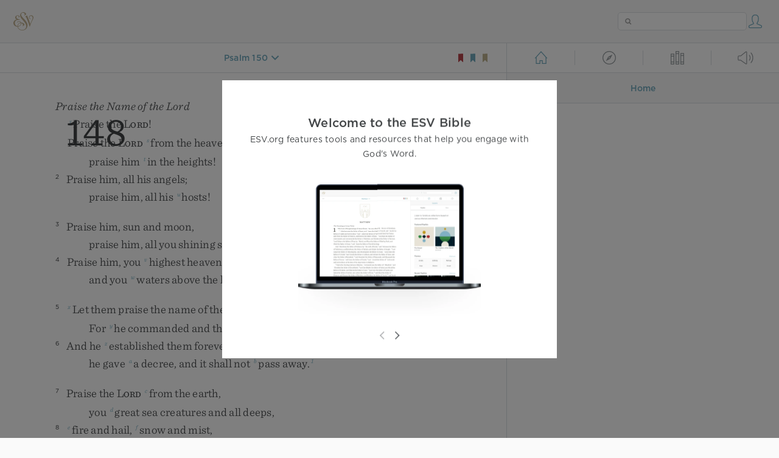

--- FILE ---
content_type: text/html; charset=utf-8
request_url: https://www.esv.org/Ps150.1/
body_size: 18039
content:



<!DOCTYPE html>
<html lang="en">
  <head>
    
      <title>
  Psalm 150 -  Praise the LORD! Praise God in his sanctuary; praise him i…
 | ESV.org</title>
    

    <meta charset="utf-8">
    <meta http-equiv="X-UA-Compatible" content="IE=Edge">

    <meta name="viewport" content="width=device-width,initial-scale=1">
    <meta name="apple-itunes-app" content="app-id=361797273">

    <meta name="twitter:card" content="summary"/>
    <meta name="twitter:site" content="@esvbible"/>
    <meta name="twitter:image" content="https://dch8lckz6x8ar.cloudfront.net/static/img/logo-twitter.6877ff184cb8.png"/>

    <meta property="og:type" content="website"/>
    <meta property="og:site_name" content="ESV Bible"/>
    <meta property="og:image" content="https://dch8lckz6x8ar.cloudfront.net/static/img/logo-facebook.dbab05d37e79.png"/>
    <meta property="og:image:width" content="600"/>
    <meta property="og:image:height" content="530"/>

    
  <meta name="description" content=" Praise the LORD! Praise God in his sanctuary; praise him in his mighty heavens! "/>

<meta name="twitter:title" content="Psalm 150:1"/>
<meta name="twitter:description" content=" Praise the LORD! Praise God in his sanctuary; praise him in his mighty heavens! "/>

<meta property="og:title" content="Psalm 150:1"/>
<meta property="og:description" content=" Praise the LORD! Praise God in his sanctuary; praise him in his mighty heavens! "/>

<link rel="canonical" href="https://www.esv.org/Psalm+150:1/"/>



    <link rel="apple-touch-icon" href="https://dch8lckz6x8ar.cloudfront.net/static/img/apple-touch-icon.a1ed3d10db96.png">
    <link rel="shortcut icon" href="https://dch8lckz6x8ar.cloudfront.net/static/img/favicon.7e14cbe1912e.ico" type="image/x-icon">

    <link rel="stylesheet" href="https://dch8lckz6x8ar.cloudfront.net/static/css/output.5897cd737f25.css" type="text/css">

    
      <script async src="https://www.googletagmanager.com/gtag/js?id=G-6KC6HK8YF3"></script>

      <script>
        window.dataLayer = window.dataLayer || [];

        function gtag () { dataLayer.push(arguments); }

        gtag('js', new Date());
        gtag('config', 'G-6KC6HK8YF3');
        gtag('event', 'collect_user_data', {
          is_logged_in: 'False',
          is_subscriber: 'False'
        });
      </script>
    

    
      <script type="text/javascript">
  !function(f,b,e,v,n,t,s){if(f.fbq)return;n=f.fbq=function(){n.callMethod?
  n.callMethod.apply(n,arguments):n.queue.push(arguments)};if(!f._fbq)f._fbq=n;
  n.push=n;n.loaded=!0;n.version='2.0';n.queue=[];t=b.createElement(e);t.async=!0;
  t.src=v;s=b.getElementsByTagName(e)[0];s.parentNode.insertBefore(t,s)}(window,
  document,'script','https://connect.facebook.net/en_US/fbevents.js');
  fbq('init', '506435969522616');
  fbq('track', 'PageView');
</script>

<noscript>
  <img height="1" width="1" style="display:none" src="https://www.facebook.com/tr?id=506435969522616&ev=PageView&noscript=1"/>
</noscript>

    
  </head>
  <body class="two-columns theme-white font-size-medium line-spacing-medium">
    
      <div class="container">
        <nav class="top-nav">
          <a href="/"><img src="https://dch8lckz6x8ar.cloudfront.net/static/img/logo.15c3f5a870ee.svg" height="30" width="33" alt="ESV logo"></a>

          <div class="top-nav-right-controls">
            <div class="search-form">
              <form class="basic-search" action="/search/" method="GET">
                <input class="search" type="text" name="q" value="">
              </form>
            </div>
            
              <a href="#" id="expand-button" class="expand-button">
                <span class="expand-icon icon large"></span>
              </a>
            
            <a href="/login/" id="personal-button">
              <span class="account-icon icon large"></span>
            </a>
          </div>
        </nav>

        
  <main role="main">
    <article class="bible-column">
      <header id="bible-header">
        <a href="#" class="more-icon icon medium"></a>
        <p id="bible-nav-passage"><strong><a href="#"><span>Psalm 150</span></a></strong></p>
        <div id="bookmarks">
          <a href="#" data-color="red"><img src="https://dch8lckz6x8ar.cloudfront.net/static/img/bookmark-small-red.78fce9c54d11.svg" height="20" width="20" alt="red bookmark icon"></a>
          <a href="#" data-color="blue"><img src="https://dch8lckz6x8ar.cloudfront.net/static/img/bookmark-small-blue.48f6e2f15d02.svg" height="20" width="20" alt="blue bookmark icon"></a>
          <a href="#" data-color="gold"><img src="https://dch8lckz6x8ar.cloudfront.net/static/img/bookmark-small-gold.69fe6fef4f9a.svg" height="20" width="20" alt="gold bookmark icon"></a>
        </div>
      </header>
      <div id="bible-content">
        <input class="js-passage" type="hidden" value="Psalm 150"/>
<input class="js-focus-passage" type="hidden" value="Psalm 150:1"/>


  
    <section dir="ltr" data-reference="Psalm 148"><h3>Praise the Name of the <span class="divine-name">Lord</span></h3>
<section class="line-group"><p class="line"><span class="verse" data-ref="19148001" data-last-offset="20"><b class="chapter-num">148&nbsp;</b>	<sup class="crossref leading-crossref"><a href="/Ps147.20" title="[See Ps. 147:20 above]" data-passage="Psalm 147:20">r</a></sup><u data-offset="7">Praise</u><u> </u><u data-offset="8">the</u><u> </u><span class="small-caps" data-offset="9"><u data-offset="9"><span class="small-caps-upper" data-offset="9">L</span><span class="small-caps-lower" data-offset="9">ord</span></u></span><u>!</u></span>
</p>
<p class="line verse-1-line-2"><span class="verse" data-ref="19148001" data-last-offset="20">	<u data-offset="10">Praise</u><u> </u><u data-offset="11">the</u><u> </u><span class="small-caps" data-offset="12"><u data-offset="12"><span class="small-caps-upper" data-offset="12">L</span><span class="small-caps-lower" data-offset="12">ord</span></u></span><u> </u><sup class="crossref"><a href="/Ps148.7%3BPs69.34" title="[ver. 7]; See Ps. 69:34" data-passage="Psalm 148:7; Psalm 69:34">s</a></sup><u data-offset="13">from</u><u> </u><u data-offset="14">the</u><u> </u><u data-offset="15">heavens</u><u>;</u></span>
</p>
<p class="line indent"><span class="verse" data-ref="19148001" data-last-offset="20">		<u data-offset="16">praise</u><u> </u><u data-offset="17">him</u><u> </u><sup class="crossref"><a href="/Mt21.9" title="Matt. 21:9" data-passage="Matthew 21:9">t</a></sup><u data-offset="18">in</u><u> </u><u data-offset="19">the</u><u> </u><u data-offset="20">heights</u><u>!</u></span>
</p>
<p class="line"><span class="verse" data-ref="19148002" data-last-offset="10"><b class="verse-num inline">2&nbsp;</b>	<u data-offset="1">Praise</u><u> </u><u data-offset="2">him</u><u>,</u><u> </u><u data-offset="3">all</u><u> </u><u data-offset="4">his</u><u> </u><u data-offset="5">angels</u><u>;</u></span>
</p>
<p class="line indent"><span class="verse" data-ref="19148002" data-last-offset="10">		<u data-offset="6">praise</u><u> </u><u data-offset="7">him</u><u>,</u><u> </u><u data-offset="8">all</u><u> </u><u data-offset="9">his</u><u> </u><sup class="crossref"><a href="/Ps103.20-21" title="See Ps. 103:20, 21" data-passage="Psalm 103:20–21">u</a></sup><u data-offset="10">hosts</u><u>!</u></span>
</p>
</section>
<section class="line-group"><p class="line"><span class="verse" data-ref="19148003" data-last-offset="11"><b class="verse-num inline">3&nbsp;</b>	<u data-offset="1">Praise</u><u> </u><u data-offset="2">him</u><u>,</u><u> </u><u data-offset="3">sun</u><u> </u><u data-offset="4">and</u><u> </u><u data-offset="5">moon</u><u>,</u></span>
</p>
<p class="line indent"><span class="verse" data-ref="19148003" data-last-offset="11">		<u data-offset="6">praise</u><u> </u><u data-offset="7">him</u><u>,</u><u> </u><u data-offset="8">all</u><u> </u><u data-offset="9">you</u><u> </u><u data-offset="10">shining</u><u> </u><u data-offset="11">stars</u><u>!</u></span>
</p>
<p class="line"><span class="verse" data-ref="19148004" data-last-offset="11"><b class="verse-num inline">4&nbsp;</b>	<u data-offset="1">Praise</u><u> </u><u data-offset="2">him</u><u>,</u><u> </u><u data-offset="3">you</u><u> </u><sup class="crossref"><a href="/Ps68.33%3BDe10.14%3BNeh9.6%3B1K8.27" title="Ps. 68:33; Deut. 10:14; Neh. 9:6; See 1 Kgs. 8:27" data-passage="Psalm 68:33; Deuteronomy 10:14; Nehemiah 9:6; 1 Kings 8:27">v</a></sup><u data-offset="4">highest</u><u> </u><u data-offset="5">heavens</u><u>,</u></span>
</p>
<p class="line indent"><span class="verse" data-ref="19148004" data-last-offset="11">		<u data-offset="6">and</u><u> </u><u data-offset="7">you</u><u> </u><sup class="crossref"><a href="/Gn1.7" title="Gen. 1:7" data-passage="Genesis 1:7">w</a></sup><u data-offset="8">waters</u><u> </u><u data-offset="9">above</u><u> </u><u data-offset="10">the</u><u> </u><u data-offset="11">heavens</u><u>!</u></span>
</p>
</section>
<section class="line-group"><p class="line"><span class="verse" data-ref="19148005" data-last-offset="15"><b class="verse-num inline">5&nbsp;</b>	<sup class="crossref leading-crossref"><a href="/Ps148.13" title="ver. 13" data-passage="Psalm 148:13">x</a></sup><u data-offset="1">Let</u><u> </u><u data-offset="2">them</u><u> </u><u data-offset="3">praise</u><u> </u><u data-offset="4">the</u><u> </u><u data-offset="5">name</u><u> </u><u data-offset="6">of</u><u> </u><u data-offset="7">the</u><u> </u><span class="small-caps" data-offset="8"><u data-offset="8"><span class="small-caps-upper" data-offset="8">L</span><span class="small-caps-lower" data-offset="8">ord</span></u></span><u>!</u></span>
</p>
<p class="line indent"><span class="verse" data-ref="19148005" data-last-offset="15">		<u data-offset="9">For</u><u> </u><sup class="crossref"><a href="/Ps33.6%3BPs33.9" title="See Ps. 33:6, 9" data-passage="Psalm 33:6; Psalm 33:9">y</a></sup><u data-offset="10">he</u><u> </u><u data-offset="11">commanded</u><u> </u><u data-offset="12">and</u><u> </u><u data-offset="13">they</u><u> </u><u data-offset="14">were</u><u> </u><u data-offset="15">created</u><u>.</u></span>
</p>
<p class="line"><span class="verse" data-ref="19148006" data-last-offset="17"><b class="verse-num inline">6&nbsp;</b>	<u data-offset="1">And</u><u> </u><u data-offset="2">he</u><u> </u><sup class="crossref"><a href="/Ps119.90-91" title="Ps. 119:90, 91" data-passage="Psalm 119:90–91">z</a></sup><u data-offset="3">established</u><u> </u><u data-offset="4">them</u><u> </u><u data-offset="5">forever</u><u> </u><u data-offset="6">and</u><u> </u><u data-offset="7">ever</u><u>;</u></span>
</p>
<p class="line indent"><span class="verse" data-ref="19148006" data-last-offset="17">		<u data-offset="8">he</u><u> </u><u data-offset="9">gave</u><u> </u><sup class="crossref"><a href="/Jb28.26%3BJr31.35-36%3BJr33.25" title="[Job 28:26; Jer. 31:35, 36; 33:25]" data-passage="Job 28:26; Jeremiah 31:35–36; Jeremiah 33:25">a</a></sup><u data-offset="10">a</u><u> </u><u data-offset="11">decree</u><u>,</u><u> </u><u data-offset="12">and</u><u> </u><u data-offset="13">it</u><u> </u><u data-offset="14">shall</u><u> </u><u data-offset="15">not</u><u> </u><sup class="crossref"><a href="/Ps104.9%3BEs1.19%3BJb14.5" title="[Ps. 104:9; Esth. 1:19; Job 14:5]" data-passage="Psalm 104:9; Esther 1:19; Job 14:5">b</a></sup><u data-offset="16">pass</u><u> </u><u data-offset="17">away</u><u>.</u><sup class="footnote"><a id="fb1-1" title="&lt;span class=&quot;footnote-embedded&quot;&gt;Or &lt;i&gt;&lt;span class=&quot;catch-word&quot;&gt;it shall not&lt;/span&gt; be transgressed&lt;/i&gt;&lt;/span&gt;" href="#f1-">1</a></sup></span>
</p>
</section>
<section class="line-group"><p class="line"><span class="verse" data-ref="19148007" data-last-offset="13"><b class="verse-num inline">7&nbsp;</b>	<u data-offset="1">Praise</u><u> </u><u data-offset="2">the</u><u> </u><span class="small-caps" data-offset="3"><u data-offset="3"><span class="small-caps-upper" data-offset="3">L</span><span class="small-caps-lower" data-offset="3">ord</span></u></span><u> </u><sup class="crossref"><a href="/Ps148.1" title="[ver. 1]" data-passage="Psalm 148:1">c</a></sup><u data-offset="4">from</u><u> </u><u data-offset="5">the</u><u> </u><u data-offset="6">earth</u><u>,</u></span>
</p>
<p class="line indent"><span class="verse" data-ref="19148007" data-last-offset="13">		<u data-offset="7">you</u><u> </u><sup class="crossref"><a href="/Gn1.21%3BPs74.13" title="[Gen. 1:21]; See Ps. 74:13" data-passage="Genesis 1:21; Psalm 74:13">d</a></sup><u data-offset="8">great</u><u> </u><u data-offset="9">sea</u><u> </u><u data-offset="10">creatures</u><u> </u><u data-offset="11">and</u><u> </u><u data-offset="12">all</u><u> </u><u data-offset="13">deeps</u><u>,</u></span>
</p>
<p class="line"><span class="verse" data-ref="19148008" data-last-offset="11"><b class="verse-num inline">8&nbsp;</b>	<sup class="crossref leading-crossref"><a href="/Ps18.12%3BPs105.32" title="Ps. 18:12; 105:32" data-passage="Psalm 18:12; Psalm 105:32">e</a></sup><u data-offset="1">fire</u><u> </u><u data-offset="2">and</u><u> </u><u data-offset="3">hail</u><u>,</u><u> </u><sup class="crossref"><a href="/Ps147.16" title="Ps. 147:16" data-passage="Psalm 147:16">f</a></sup><u data-offset="4">snow</u><u> </u><u data-offset="5">and</u><u> </u><u data-offset="6">mist</u><u>,</u></span>
</p>
<p class="line indent"><span class="verse" data-ref="19148008" data-last-offset="11">		<sup class="crossref leading-crossref"><a href="/Ps107.25" title="Ps. 107:25" data-passage="Psalm 107:25">g</a></sup><u data-offset="7">stormy</u><u> </u><u data-offset="8">wind</u><u> </u><sup class="crossref"><a href="/Ps103.20%3BPs147.15-18" title="Ps. 103:20; See Ps. 147:15-18" data-passage="Psalm 103:20; Psalm 147:15–18">h</a></sup><u data-offset="9">fulfilling</u><u> </u><u data-offset="10">his</u><u> </u><u data-offset="11">word</u><u>!</u></span>
</p>
</section>
<section class="line-group"><p class="line"><span class="verse" data-ref="19148009" data-last-offset="9"><b class="verse-num inline">9&nbsp;</b>	<sup class="crossref leading-crossref"><a href="/Is44.23%3BIs49.13%3BIs55.12" title="Isa. 44:23; 49:13; 55:12" data-passage="Isaiah 44:23; Isaiah 49:13; Isaiah 55:12">i</a></sup><u data-offset="1">Mountains</u><u> </u><u data-offset="2">and</u><u> </u><u data-offset="3">all</u><u> </u><u data-offset="4">hills</u><u>,</u></span>
</p>
<p class="line indent"><span class="verse" data-ref="19148009" data-last-offset="9">		<sup class="crossref leading-crossref"><a href="/Gn1.11" title="Gen. 1:11" data-passage="Genesis 1:11">j</a></sup><u data-offset="5">fruit</u><u> </u><u data-offset="6">trees</u><u> </u><u data-offset="7">and</u><u> </u><u data-offset="8">all</u><u> </u><sup class="crossref"><a href="/Ps104.16" title="Ps. 104:16" data-passage="Psalm 104:16">k</a></sup><u data-offset="9">cedars</u><u>!</u></span>
</p>
<p class="line"><span class="verse" data-ref="19148010" data-last-offset="9"><b class="verse-num inline">10&nbsp;</b>	<sup class="crossref leading-crossref"><a href="/Gn1.24" title="Gen. 1:24" data-passage="Genesis 1:24">l</a></sup><u data-offset="1">Beasts</u><u> </u><u data-offset="2">and</u><u> </u><u data-offset="3">all</u><u> </u><u data-offset="4">livestock</u><u>,</u></span>
</p>
<p class="line indent"><span class="verse" data-ref="19148010" data-last-offset="9">		<u data-offset="5">creeping</u><u> </u><u data-offset="6">things</u><u> </u><u data-offset="7">and</u><u> </u><sup class="crossref"><a href="/Gn1.20-21" title="Gen. 1:20, 21" data-passage="Genesis 1:20–21">m</a></sup><u data-offset="8">flying</u><u> </u><u data-offset="9">birds</u><u>!</u></span>
</p>
</section>
<section class="line-group"><p class="line"><span class="verse" data-ref="19148011" data-last-offset="14"><b class="verse-num inline">11&nbsp;</b>	<u data-offset="1">Kings</u><u> </u><u data-offset="2">of</u><u> </u><u data-offset="3">the</u><u> </u><u data-offset="4">earth</u><u> </u><u data-offset="5">and</u><u> </u><sup class="crossref"><a href="/Rv7.9" title="[Rev. 7:9]" data-passage="Revelation 7:9">n</a></sup><u data-offset="6">all</u><u> </u><u data-offset="7">peoples</u><u>,</u></span>
</p>
<p class="line indent"><span class="verse" data-ref="19148011" data-last-offset="14">		<u data-offset="8">princes</u><u> </u><u data-offset="9">and</u><u> </u><u data-offset="10">all</u><u> </u><u data-offset="11">rulers</u><u> </u><u data-offset="12">of</u><u> </u><u data-offset="13">the</u><u> </u><u data-offset="14">earth</u><u>!</u></span>
</p>
<p class="line"><span class="verse" data-ref="19148012" data-last-offset="9"><b class="verse-num inline">12&nbsp;</b>	<u data-offset="1">Young</u><u> </u><u data-offset="2">men</u><u> </u><u data-offset="3">and</u><u> </u><u data-offset="4">maidens</u><u> </u><u data-offset="5">together</u><u>,</u></span>
</p>
<p class="line indent"><span class="verse" data-ref="19148012" data-last-offset="9">		<u data-offset="6">old</u><u> </u><u data-offset="7">men</u><u> </u><u data-offset="8">and</u><u> </u><u data-offset="9">children</u><u>!</u></span>
</p>
</section>
<section class="line-group"><p class="line"><span class="verse" data-ref="19148013" data-last-offset="21"><b class="verse-num inline">13&nbsp;</b>	<sup class="crossref leading-crossref"><a href="/Ps148.5" title="ver. 5" data-passage="Psalm 148:5">o</a></sup><u data-offset="1">Let</u><u> </u><u data-offset="2">them</u><u> </u><u data-offset="3">praise</u><u> </u><u data-offset="4">the</u><u> </u><u data-offset="5">name</u><u> </u><u data-offset="6">of</u><u> </u><u data-offset="7">the</u><u> </u><span class="small-caps" data-offset="8"><u data-offset="8"><span class="small-caps-upper" data-offset="8">L</span><span class="small-caps-lower" data-offset="8">ord</span></u></span><u>,</u></span>
</p>
<p class="line indent"><span class="verse" data-ref="19148013" data-last-offset="21">		<u data-offset="9">for</u><u> </u><sup class="crossref"><a href="/Ps8.1" title="Ps. 8:1" data-passage="Psalm 8:1">p</a></sup><u data-offset="10">his</u><u> </u><u data-offset="11">name</u><u> </u><u data-offset="12">alone</u><u> </u><u data-offset="13">is</u><u> </u><u data-offset="14">exalted</u><u>;</u></span>
</p>
<p class="line indent"><span class="verse" data-ref="19148013" data-last-offset="21">		<sup class="crossref leading-crossref"><a href="/Ps113.4" title="See Ps. 113:4" data-passage="Psalm 113:4">q</a></sup><u data-offset="15">his</u><u> </u><u data-offset="16">majesty</u><u> </u><u data-offset="17">is</u><u> </u><u data-offset="18">above</u><u> </u><u data-offset="19">earth</u><u> </u><u data-offset="20">and</u><u> </u><u data-offset="21">heaven</u><u>.</u></span>
</p>
<p class="line"><span class="verse" data-ref="19148014" data-last-offset="27"><b class="verse-num inline">14&nbsp;</b>	<u data-offset="1">He</u><u> </u><u data-offset="2">has</u><u> </u><sup class="crossref"><a href="/1S2.1" title="See 1 Sam. 2:1" data-passage="1 Samuel 2:1">r</a></sup><u data-offset="3">raised</u><u> </u><u data-offset="4">up</u><u> </u><u data-offset="5">a</u><u> </u><u data-offset="6">horn</u><u> </u><u data-offset="7">for</u><u> </u><u data-offset="8">his</u><u> </u><u data-offset="9">people</u><u>,</u></span>
</p>
<p class="line indent"><span class="verse" data-ref="19148014" data-last-offset="27">		<sup class="crossref leading-crossref"><a href="/De10.21%3BJr17.14" title="[Deut. 10:21; Jer. 17:14]" data-passage="Deuteronomy 10:21; Jeremiah 17:14">s</a></sup><u data-offset="10">praise</u><u> </u><u data-offset="11">for</u><u> </u><u data-offset="12">all</u><u> </u><u data-offset="13">his</u><u> </u><u data-offset="14">saints</u><u>,</u></span>
</p>
<p class="line indent"><span class="verse" data-ref="19148014" data-last-offset="27">		<u data-offset="15">for</u><u> </u><u data-offset="16">the</u><u> </u><u data-offset="17">people</u><u> </u><u data-offset="18">of</u><u> </u><u data-offset="19">Israel</u><u> </u><u data-offset="20">who</u><u> </u><u data-offset="21">are</u><u> </u><sup class="crossref"><a href="/De4.7%3BEp2.17" title="Deut. 4:7; Eph. 2:17" data-passage="Deuteronomy 4:7; Ephesians 2:17">t</a></sup><u data-offset="22">near</u><u> </u><u data-offset="23">to</u><u> </u><u data-offset="24">him</u><u>.</u></span>
</p>
<p class="line"><span class="verse" data-ref="19148014" data-last-offset="27">	<sup class="crossref leading-crossref"><a href="/Ps135.1" title="See Ps. 135:1" data-passage="Psalm 135:1">u</a></sup><u data-offset="25">Praise</u><u> </u><u data-offset="26">the</u><u> </u><span class="small-caps" data-offset="27"><u data-offset="27"><span class="small-caps-upper" data-offset="27">L</span><span class="small-caps-lower" data-offset="27">ord</span></u></span><u>!</u></span>
</p>
</section>
</section>
  
    <section dir="ltr" data-reference="Psalm 149"><h3>Sing to the <span class="divine-name">Lord</span> a New Song</h3>
<section class="line-group"><p class="line"><span class="verse" data-ref="19149001" data-last-offset="25"><b class="chapter-num">149&nbsp;</b>	<sup class="crossref leading-crossref"><a href="/Ps148.14" title="[See Ps. 148:14 above]" data-passage="Psalm 148:14">u</a></sup><u data-offset="8">Praise</u><u> </u><u data-offset="9">the</u><u> </u><span class="small-caps" data-offset="10"><u data-offset="10"><span class="small-caps-upper" data-offset="10">L</span><span class="small-caps-lower" data-offset="10">ord</span></u></span><u>!</u></span>
</p>
<p class="line verse-1-line-2"><span class="verse" data-ref="19149001" data-last-offset="25">	<u data-offset="11">Sing</u><u> </u><u data-offset="12">to</u><u> </u><u data-offset="13">the</u><u> </u><span class="small-caps" data-offset="14"><u data-offset="14"><span class="small-caps-upper" data-offset="14">L</span><span class="small-caps-lower" data-offset="14">ord</span></u></span><u> </u><sup class="crossref"><a href="/Ps33.3" title="See Ps. 33:3" data-passage="Psalm 33:3">v</a></sup><u data-offset="15">a</u><u> </u><u data-offset="16">new</u><u> </u><u data-offset="17">song</u><u>,</u></span>
</p>
<p class="line indent"><span class="verse" data-ref="19149001" data-last-offset="25">		<u data-offset="18">his</u><u> </u><u data-offset="19">praise</u><u> </u><u data-offset="20">in</u><u> </u><sup class="crossref"><a href="/Ps89.5%3BPs89.7" title="Ps. 89:5, 7" data-passage="Psalm 89:5; Psalm 89:7">w</a></sup><u data-offset="21">the</u><u> </u><u data-offset="22">assembly</u><u> </u><u data-offset="23">of</u><u> </u><u data-offset="24">the</u><u> </u><u data-offset="25">godly</u><u>!</u></span>
</p>
<p class="line"><span class="verse" data-ref="19149002" data-last-offset="16"><b class="verse-num inline">2&nbsp;</b>	<u data-offset="1">Let</u><u> </u><u data-offset="2">Israel</u><u> </u><sup class="crossref"><a href="/Ps85.6" title="Ps. 85:6" data-passage="Psalm 85:6">x</a></sup><u data-offset="3">be</u><u> </u><u data-offset="4">glad</u><u> </u><u data-offset="5">in</u><u> </u><sup class="crossref"><a href="/Ps95.6%3BJb35.10" title="See Ps. 95:6; Job 35:10" data-passage="Psalm 95:6; Job 35:10">y</a></sup><u data-offset="6">his</u><u> </u><u data-offset="7">Maker</u><u>;</u></span>
</p>
<p class="line indent"><span class="verse" data-ref="19149002" data-last-offset="16">		<u data-offset="8">let</u><u> </u><u data-offset="9">the</u><u> </u><u data-offset="10">children</u><u> </u><u data-offset="11">of</u><u> </u><u data-offset="12">Zion</u><u> </u><u data-offset="13">rejoice</u><u> </u><u data-offset="14">in</u><u> </u><u data-offset="15">their</u><u> </u><sup class="crossref"><a href="/1S12.12%3BZc9.9" title="1 Sam. 12:12; Zech. 9:9" data-passage="1 Samuel 12:12; Zechariah 9:9">z</a></sup><u data-offset="16">King</u><u>!</u></span>
</p>
<p class="line"><span class="verse" data-ref="19149003" data-last-offset="15"><b class="verse-num inline">3&nbsp;</b>	<u data-offset="1">Let</u><u> </u><u data-offset="2">them</u><u> </u><u data-offset="3">praise</u><u> </u><u data-offset="4">his</u><u> </u><u data-offset="5">name</u><u> </u><u data-offset="6">with</u><u> </u><sup class="crossref"><a href="/Ps150.4%3BPs30.11" title="Ps. 150:4; [Ps. 30:11]" data-passage="Psalm 150:4; Psalm 30:11">a</a></sup><u data-offset="7">dancing</u><u>,</u></span>
</p>
<p class="line indent"><span class="verse" data-ref="19149003" data-last-offset="15">		<u data-offset="8">making</u><u> </u><u data-offset="9">melody</u><u> </u><u data-offset="10">to</u><u> </u><u data-offset="11">him</u><u> </u><u data-offset="12">with</u><u> </u><sup class="crossref"><a href="/Ps150.4%3BEx15.20" title="Ps. 150:4; Ex. 15:20" data-passage="Psalm 150:4; Exodus 15:20">b</a></sup><u data-offset="13">tambourine</u><u> </u><u data-offset="14">and</u><u> </u><sup class="crossref"><a href="/Ps150.3" title="Ps. 150:3" data-passage="Psalm 150:3">c</a></sup><u data-offset="15">lyre</u><u>!</u></span>
</p>
<p class="line"><span class="verse" data-ref="19149004" data-last-offset="14"><b class="verse-num inline">4&nbsp;</b>	<u data-offset="1">For</u><u> </u><u data-offset="2">the</u><u> </u><span class="small-caps" data-offset="3"><u data-offset="3"><span class="small-caps-upper" data-offset="3">L</span><span class="small-caps-lower" data-offset="3">ord</span></u></span><u> </u><sup class="crossref"><a href="/Ps35.27%3BPs147.11" title="Ps. 35:27; 147:11" data-passage="Psalm 35:27; Psalm 147:11">d</a></sup><u data-offset="4">takes</u><u> </u><u data-offset="5">pleasure</u><u> </u><u data-offset="6">in</u><u> </u><u data-offset="7">his</u><u> </u><u data-offset="8">people</u><u>;</u></span>
</p>
<p class="line indent"><span class="verse" data-ref="19149004" data-last-offset="14">		<u data-offset="9">he</u><u> </u><sup class="crossref"><a href="/Is61.3" title="[Isa. 61:3]" data-passage="Isaiah 61:3">e</a></sup><u data-offset="10">adorns</u><u> </u><u data-offset="11">the</u><u> </u><u data-offset="12">humble</u><u> </u><u data-offset="13">with</u><u> </u><u data-offset="14">salvation</u><u>.</u></span>
</p>
<p class="line"><span class="verse" data-ref="19149005" data-last-offset="14"><b class="verse-num inline">5&nbsp;</b>	<u data-offset="1">Let</u><u> </u><u data-offset="2">the</u><u> </u><u data-offset="3">godly</u><u> </u><u data-offset="4">exult</u><u> </u><u data-offset="5">in</u><u> </u><u data-offset="6">glory</u><u>;</u></span>
</p>
<p class="line indent"><span class="verse" data-ref="19149005" data-last-offset="14">		<u data-offset="7">let</u><u> </u><u data-offset="8">them</u><u> </u><sup class="crossref"><a href="/Jb35.10" title="See Job 35:10" data-passage="Job 35:10">f</a></sup><u data-offset="9">sing</u><u> </u><u data-offset="10">for</u><u> </u><u data-offset="11">joy</u><u> </u><u data-offset="12">on</u><u> </u><u data-offset="13">their</u><u> </u><sup class="crossref"><a href="/Ps4.4%3BPs63.6%3BHs7.14" title="Ps. 4:4; 63:6; [Hos. 7:14]" data-passage="Psalm 4:4; Psalm 63:6; Hosea 7:14">g</a></sup><u data-offset="14">beds</u><u>.</u></span>
</p>
<p class="line"><span class="verse" data-ref="19149006" data-last-offset="16"><b class="verse-num inline">6&nbsp;</b>	<u data-offset="1">Let</u><u> </u><sup class="crossref"><a href="/Ps66.17" title="[Ps. 66:17]" data-passage="Psalm 66:17">h</a></sup><u data-offset="2">the</u><u> </u><u data-offset="3">high</u><u> </u><u data-offset="4">praises</u><u> </u><u data-offset="5">of</u><u> </u><u data-offset="6">God</u><u> </u><u data-offset="7">be</u><u> </u><u data-offset="8">in</u><u> </u><u data-offset="9">their</u><u> </u><u data-offset="10">throats</u></span>
</p>
<p class="line indent"><span class="verse" data-ref="19149006" data-last-offset="16">		<u data-offset="11">and</u><u> </u><sup class="crossref"><a href="/Hb4.12%3BRv1.16%3BRv2.12%3BPr5.4" title="Heb. 4:12; Rev. 1:16; 2:12; [Prov. 5:4]" data-passage="Hebrews 4:12; Revelation 1:16; Revelation 2:12; Proverbs 5:4">i</a></sup><u data-offset="12">two-edged</u><u> </u><u data-offset="13">swords</u><u> </u><u data-offset="14">in</u><u> </u><u data-offset="15">their</u><u> </u><u data-offset="16">hands</u><u>,</u></span>
</p>
<p class="line"><span class="verse" data-ref="19149007" data-last-offset="11"><b class="verse-num inline">7&nbsp;</b>	<u data-offset="1">to</u><u> </u><u data-offset="2">execute</u><u> </u><u data-offset="3">vengeance</u><u> </u><u data-offset="4">on</u><u> </u><u data-offset="5">the</u><u> </u><u data-offset="6">nations</u></span>
</p>
<p class="line indent"><span class="verse" data-ref="19149007" data-last-offset="11">		<u data-offset="7">and</u><u> </u><u data-offset="8">punishments</u><u> </u><u data-offset="9">on</u><u> </u><u data-offset="10">the</u><u> </u><u data-offset="11">peoples</u><u>,</u></span>
</p>
<p class="line"><span class="verse" data-ref="19149008" data-last-offset="13"><b class="verse-num inline">8&nbsp;</b>	<u data-offset="1">to</u><u> </u><u data-offset="2">bind</u><u> </u><u data-offset="3">their</u><u> </u><u data-offset="4">kings</u><u> </u><u data-offset="5">with</u><u> </u><sup class="crossref"><a href="/Jb36.8" title="[Job 36:8]" data-passage="Job 36:8">j</a></sup><u data-offset="6">chains</u></span>
</p>
<p class="line indent"><span class="verse" data-ref="19149008" data-last-offset="13">		<u data-offset="7">and</u><u> </u><u data-offset="8">their</u><u> </u><u data-offset="9">nobles</u><u> </u><u data-offset="10">with</u><u> </u><u data-offset="11">fetters</u><u> </u><u data-offset="12">of</u><u> </u><u data-offset="13">iron</u><u>,</u></span>
</p>
<p class="line"><span class="verse" data-ref="19149009" data-last-offset="18"><b class="verse-num inline">9&nbsp;</b>	<u data-offset="1">to</u><u> </u><u data-offset="2">execute</u><u> </u><u data-offset="3">on</u><u> </u><u data-offset="4">them</u><u> </u><u data-offset="5">the</u><u> </u><u data-offset="6">judgment</u><u> </u><sup class="crossref"><a href="/Is65.6%3BJb13.26" title="Isa. 65:6; [Job 13:26]" data-passage="Isaiah 65:6; Job 13:26">k</a></sup><u data-offset="7">written</u><u>!</u></span>
</p>
<p class="line indent"><span class="verse" data-ref="19149009" data-last-offset="18">		<sup class="crossref leading-crossref"><a href="/Ps148.14" title="[Ps. 148:14]" data-passage="Psalm 148:14">l</a></sup><u data-offset="8">This</u><u> </u><u data-offset="9">is</u><u> </u><u data-offset="10">honor</u><u> </u><u data-offset="11">for</u><u> </u><u data-offset="12">all</u><u> </u><u data-offset="13">his</u><u> </u><u data-offset="14">godly</u><u> </u><u data-offset="15">ones</u><u>.</u></span>
</p>
<p class="line"><span class="verse" data-ref="19149009" data-last-offset="18">	<sup class="crossref leading-crossref"><a href="/Ps148.14" title="[See Ps. 148:14 above]" data-passage="Psalm 148:14">u</a></sup><u data-offset="16">Praise</u><u> </u><u data-offset="17">the</u><u> </u><span class="small-caps" data-offset="18"><u data-offset="18"><span class="small-caps-upper" data-offset="18">L</span><span class="small-caps-lower" data-offset="18">ord</span></u></span><u>!</u></span>
</p>
</section>
</section>
  
    <section dir="ltr" data-reference="Psalm 150"><h3>Let Everything Praise the <span class="divine-name">Lord</span></h3>
<section class="line-group"><p class="line"><span class="verse" data-ref="19150001" data-last-offset="19"><b class="chapter-num">150&nbsp;</b>	<sup class="crossref leading-crossref"><a href="/Ps148.14" title="[See Ps. 148:14 above]" data-passage="Psalm 148:14">u</a></sup><u data-offset="6">Praise</u><u> </u><u data-offset="7">the</u><u> </u><span class="small-caps" data-offset="8"><u data-offset="8"><span class="small-caps-upper" data-offset="8">L</span><span class="small-caps-lower" data-offset="8">ord</span></u></span><u>!</u></span>
</p>
<p class="line verse-1-line-2"><span class="verse" data-ref="19150001" data-last-offset="19">	<u data-offset="9">Praise</u><u> </u><u data-offset="10">God</u><u> </u><u data-offset="11">in</u><u> </u><u data-offset="12">his</u><u> </u><sup class="crossref"><a href="/Ps11.4%3BPs134.2" title="[Ps. 11:4; 134:2]" data-passage="Psalm 11:4; Psalm 134:2">m</a></sup><u data-offset="13">sanctuary</u><u>;</u></span>
</p>
<p class="line indent"><span class="verse" data-ref="19150001" data-last-offset="19">		<u data-offset="14">praise</u><u> </u><u data-offset="15">him</u><u> </u><u data-offset="16">in</u><u> </u><sup class="crossref"><a href="/Ps68.34" title="[Ps. 68:34]" data-passage="Psalm 68:34">n</a></sup><u data-offset="17">his</u><u> </u><u data-offset="18">mighty</u><u> </u><u data-offset="19">heavens</u><u>!</u><sup class="footnote"><a id="fb1-3" title="&lt;span class=&quot;footnote-embedded&quot;&gt;Hebrew &lt;i&gt;expanse&lt;/i&gt; (compare Genesis 1:6–8)&lt;/span&gt;" href="#f1-">1</a></sup></span>
</p>
<p class="line"><span class="verse" data-ref="19150002" data-last-offset="13"><b class="verse-num inline">2&nbsp;</b>	<u data-offset="1">Praise</u><u> </u><u data-offset="2">him</u><u> </u><u data-offset="3">for</u><u> </u><u data-offset="4">his</u><u> </u><sup class="crossref"><a href="/Ps145.12" title="Ps. 145:12" data-passage="Psalm 145:12">o</a></sup><u data-offset="5">mighty</u><u> </u><u data-offset="6">deeds</u><u>;</u></span>
</p>
<p class="line indent"><span class="verse" data-ref="19150002" data-last-offset="13">		<u data-offset="7">praise</u><u> </u><u data-offset="8">him</u><u> </u><u data-offset="9">according</u><u> </u><u data-offset="10">to</u><u> </u><u data-offset="11">his</u><u> </u><u data-offset="12">excellent</u><u> </u><sup class="crossref"><a href="/De3.24" title="Deut. 3:24" data-passage="Deuteronomy 3:24">p</a></sup><u data-offset="13">greatness</u><u>!</u></span>
</p>
</section>
<section class="line-group"><p class="line"><span class="verse" data-ref="19150003" data-last-offset="11"><b class="verse-num inline">3&nbsp;</b>	<u data-offset="1">Praise</u><u> </u><u data-offset="2">him</u><u> </u><u data-offset="3">with</u><u> </u><sup class="crossref"><a href="/Ps98.6" title="Ps. 98:6" data-passage="Psalm 98:6">q</a></sup><u data-offset="4">trumpet</u><u> </u><u data-offset="5">sound</u><u>;</u></span>
</p>
<p class="line indent"><span class="verse" data-ref="19150003" data-last-offset="11">		<u data-offset="6">praise</u><u> </u><u data-offset="7">him</u><u> </u><u data-offset="8">with</u><u> </u><sup class="crossref"><a href="/Ps33.2%3BPs71.22" title="Ps. 33:2; 71:22" data-passage="Psalm 33:2; Psalm 71:22">r</a></sup><u data-offset="9">lute</u><u> </u><u data-offset="10">and</u><u> </u><sup class="crossref"><a href="/Ps33.2%3BPs71.22" title="Ps. 33:2; 71:22" data-passage="Psalm 33:2; Psalm 71:22">r</a></sup><u data-offset="11">harp</u><u>!</u></span>
</p>
<p class="line"><span class="verse" data-ref="19150004" data-last-offset="12"><b class="verse-num inline">4&nbsp;</b>	<u data-offset="1">Praise</u><u> </u><u data-offset="2">him</u><u> </u><u data-offset="3">with</u><u> </u><sup class="crossref"><a href="/Ps149.3" title="Ps. 149:3" data-passage="Psalm 149:3">s</a></sup><u data-offset="4">tambourine</u><u> </u><u data-offset="5">and</u><u> </u><sup class="crossref"><a href="/Ps149.3" title="Ps. 149:3" data-passage="Psalm 149:3">s</a></sup><u data-offset="6">dance</u><u>;</u></span>
</p>
<p class="line indent"><span class="verse" data-ref="19150004" data-last-offset="12">		<u data-offset="7">praise</u><u> </u><u data-offset="8">him</u><u> </u><u data-offset="9">with</u><u> </u><sup class="crossref"><a href="/Ps45.8%3BIs38.20" title="Ps. 45:8; [Isa. 38:20]" data-passage="Psalm 45:8; Isaiah 38:20">t</a></sup><u data-offset="10">strings</u><u> </u><u data-offset="11">and</u><u> </u><sup class="crossref"><a href="/Jb21.12" title="Job 21:12" data-passage="Job 21:12">u</a></sup><u data-offset="12">pipe</u><u>!</u></span>
</p>
<p class="line"><span class="verse" data-ref="19150005" data-last-offset="11"><b class="verse-num inline">5&nbsp;</b>	<u data-offset="1">Praise</u><u> </u><u data-offset="2">him</u><u> </u><u data-offset="3">with</u><u> </u><u data-offset="4">sounding</u><u> </u><sup class="crossref"><a href="/2S6.5%3B1Ch15.16%3B1Ch15.19%3B1Ch15.28%3B1Ch25.1%3B1Ch25.6" title="2 Sam. 6:5; 1 Chr. 15:16, 19, 28; 25:1, 6" data-passage="2 Samuel 6:5; 1 Chronicles 15:16; 1 Chronicles 15:19; 1 Chronicles 15:28; 1 Chronicles 25:1; 1 Chronicles 25:6">v</a></sup><u data-offset="5">cymbals</u><u>;</u></span>
</p>
<p class="line indent"><span class="verse" data-ref="19150005" data-last-offset="11">		<u data-offset="6">praise</u><u> </u><u data-offset="7">him</u><u> </u><u data-offset="8">with</u><u> </u><u data-offset="9">loud</u><u> </u><u data-offset="10">clashing</u><u> </u><u data-offset="11">cymbals</u><u>!</u></span>
</p>
<p class="line"><span class="verse" data-ref="19150006" data-last-offset="11"><b class="verse-num inline">6&nbsp;</b>	<u data-offset="1">Let</u><u> </u><sup class="crossref"><a href="/Ps145.21" title="[Ps. 145:21]" data-passage="Psalm 145:21">w</a></sup><u data-offset="2">everything</u><u> </u><u data-offset="3">that</u><u> </u><u data-offset="4">has</u><u> </u><u data-offset="5">breath</u><u> </u><u data-offset="6">praise</u><u> </u><u data-offset="7">the</u><u> </u><span class="small-caps" data-offset="8"><u data-offset="8"><span class="small-caps-upper" data-offset="8">L</span><span class="small-caps-lower" data-offset="8">ord</span></u></span><u>!</u></span>
</p>
<p class="line"><span class="verse" data-ref="19150006" data-last-offset="11">	<sup class="crossref leading-crossref"><a href="/Ps150.1" title="ver. 1" data-passage="Psalm 150:1">x</a></sup><u data-offset="9">Praise</u><u> </u><u data-offset="10">the</u><u> </u><span class="small-caps" data-offset="11"><u data-offset="11"><span class="small-caps-upper" data-offset="11">L</span><span class="small-caps-lower" data-offset="11">ord</span></u></span><u>!</u></span>
</p>
</section>
</section>
  
    <section dir="ltr" data-reference="Proverbs 1"><img class="book-illustration" width="100" height="141" src="https://dch8lckz6x8ar.cloudfront.net/static/img/book-illustrations/proverbs.svg" alt="Proverbs Illustration">
<h2>Proverbs</h2>
<h3>The Beginning of Knowledge</h3>
<p class="starts-chapter"><span class="verse" data-ref="20001001" data-last-offset="14"><b class="chapter-num">1&nbsp;</b><sup class="crossref leading-crossref"><a href="/Pr10.1%3BPr25.1%3B1K4.32%3BEc12.9" title="ch. 10:1; 25:1; 1 Kgs. 4:32; Eccles. 12:9" data-passage="Proverbs 10:1; Proverbs 25:1; 1 Kings 4:32; Ecclesiastes 12:9">a</a></sup><u data-offset="5">The</u><u> </u><u data-offset="6">proverbs</u><u> </u><u data-offset="7">of</u><u> </u><u data-offset="8">Solomon</u><u>,</u><u> </u><u data-offset="9">son</u><u> </u><u data-offset="10">of</u><u> </u><u data-offset="11">David</u><u>,</u><u> </u><u data-offset="12">king</u><u> </u><u data-offset="13">of</u><u> </u><u data-offset="14">Israel</u><u>:</u></span>
</p>
<section class="line-group"><p class="line"><span class="verse" data-ref="20001002" data-last-offset="10"><b class="verse-num inline">2&nbsp;</b>	<u data-offset="1">To</u><u> </u><u data-offset="2">know</u><u> </u><u data-offset="3">wisdom</u><u> </u><u data-offset="4">and</u><u> </u><u data-offset="5">instruction</u><u>,</u></span>
</p>
<p class="line indent"><span class="verse" data-ref="20001002" data-last-offset="10">		<u data-offset="6">to</u><u> </u><u data-offset="7">understand</u><u> </u><u data-offset="8">words</u><u> </u><u data-offset="9">of</u><u> </u><u data-offset="10">insight</u><u>,</u></span>
</p>
<p class="line"><span class="verse" data-ref="20001003" data-last-offset="11"><b class="verse-num inline">3&nbsp;</b>	<u data-offset="1">to</u><u> </u><u data-offset="2">receive</u><u> </u><u data-offset="3">instruction</u><u> </u><u data-offset="4">in</u><u> </u><u data-offset="5">wise</u><u> </u><u data-offset="6">dealing</u><u>,</u></span>
</p>
<p class="line indent"><span class="verse" data-ref="20001003" data-last-offset="11">		<u data-offset="7">in</u><u> </u><sup class="crossref"><a href="/Pr2.9" title="ch. 2:9" data-passage="Proverbs 2:9">b</a></sup><u data-offset="8">righteousness</u><u>,</u><u> </u><u data-offset="9">justice</u><u>,</u><u> </u><u data-offset="10">and</u><u> </u><u data-offset="11">equity</u><u>;</u></span>
</p>
<p class="line"><span class="verse" data-ref="20001004" data-last-offset="12"><b class="verse-num inline">4&nbsp;</b>	<u data-offset="1">to</u><u> </u><u data-offset="2">give</u><u> </u><u data-offset="3">prudence</u><u> </u><u data-offset="4">to</u><u> </u><sup class="crossref"><a href="/Pr8.5%3BPr14.15%3BPr14.18" title="ch. 8:5; 14:15, 18" data-passage="Proverbs 8:5; Proverbs 14:15; Proverbs 14:18">c</a></sup><u data-offset="5">the</u><u> </u><u data-offset="6">simple</u><u>,</u></span>
</p>
<p class="line indent"><span class="verse" data-ref="20001004" data-last-offset="12">		<u data-offset="7">knowledge</u><u> </u><u data-offset="8">and</u><u> </u><sup class="crossref"><a href="/Pr2.11%3BPr3.21" title="ch. 2:11; 3:21" data-passage="Proverbs 2:11; Proverbs 3:21">d</a></sup><u data-offset="9">discretion</u><u> </u><u data-offset="10">to</u><u> </u><u data-offset="11">the</u><u> </u><u data-offset="12">youth</u><u>—</u></span>
</p>
<p class="line"><span class="verse" data-ref="20001005" data-last-offset="15"><b class="verse-num inline">5&nbsp;</b>	<u data-offset="1">Let</u><u> </u><u data-offset="2">the</u><u> </u><u data-offset="3">wise</u><u> </u><u data-offset="4">hear</u><u> </u><u data-offset="5">and</u><u> </u><sup class="crossref"><a href="/Pr9.9" title="ch. 9:9" data-passage="Proverbs 9:9">e</a></sup><u data-offset="6">increase</u><u> </u><u data-offset="7">in</u><u> </u><u data-offset="8">learning</u><u>,</u></span>
</p>
<p class="line indent"><span class="verse" data-ref="20001005" data-last-offset="15">		<u data-offset="9">and</u><u> </u><u data-offset="10">the</u><u> </u><u data-offset="11">one</u><u> </u><u data-offset="12">who</u><u> </u><u data-offset="13">understands</u><u> </u><u data-offset="14">obtain</u><u> </u><u data-offset="15">guidance</u><u>,</u></span>
</p>
<p class="line"><span class="verse" data-ref="20001006" data-last-offset="15"><b class="verse-num inline">6&nbsp;</b>	<u data-offset="1">to</u><u> </u><u data-offset="2">understand</u><u> </u><u data-offset="3">a</u><u> </u><u data-offset="4">proverb</u><u> </u><u data-offset="5">and</u><u> </u><u data-offset="6">a</u><u> </u><u data-offset="7">saying</u><u>,</u></span>
</p>
<p class="line indent"><span class="verse" data-ref="20001006" data-last-offset="15">		<sup class="crossref leading-crossref"><a href="/Pr22.17" title="ch. 22:17" data-passage="Proverbs 22:17">f</a></sup><u data-offset="8">the</u><u> </u><u data-offset="9">words</u><u> </u><u data-offset="10">of</u><u> </u><u data-offset="11">the</u><u> </u><u data-offset="12">wise</u><u> </u><u data-offset="13">and</u><u> </u><u data-offset="14">their</u><u> </u><sup class="crossref"><a href="/Jg14.12%3BPs78.2" title="Judg. 14:12; Ps. 78:2" data-passage="Judges 14:12; Psalm 78:2">g</a></sup><u data-offset="15">riddles</u><u>.</u></span>
</p>
</section>
<section class="line-group"><p class="line"><span class="verse" data-ref="20001007" data-last-offset="15"><b class="verse-num inline">7&nbsp;</b>	<sup class="crossref leading-crossref"><a href="/Pr9.10%3BPr15.33%3BJb28.28" title="ch. 9:10; [ch. 15:33]; See Job 28:28" data-passage="Proverbs 9:10; Proverbs 15:33; Job 28:28">h</a></sup><u data-offset="1">The</u><u> </u><u data-offset="2">fear</u><u> </u><u data-offset="3">of</u><u> </u><u data-offset="4">the</u><u> </u><span class="small-caps" data-offset="5"><u data-offset="5"><span class="small-caps-upper" data-offset="5">L</span><span class="small-caps-lower" data-offset="5">ord</span></u></span><u> </u><u data-offset="6">is</u><u> </u><u data-offset="7">the</u><u> </u><u data-offset="8">beginning</u><u> </u><u data-offset="9">of</u><u> </u><u data-offset="10">knowledge</u><u>;</u></span>
</p>
<p class="line indent"><span class="verse" data-ref="20001007" data-last-offset="15">		<u data-offset="11">fools</u><u> </u><u data-offset="12">despise</u><u> </u><u data-offset="13">wisdom</u><u> </u><u data-offset="14">and</u><u> </u><u data-offset="15">instruction</u><u>.</u></span>
</p>
</section>
<h3>The Enticement of Sinners</h3>
<section class="line-group"><p class="line"><span class="verse" data-ref="20001008" data-last-offset="16"><b class="verse-num inline">8&nbsp;</b>	<sup class="crossref leading-crossref"><a href="/Pr6.20%3BPs34.11%3BEp6.1-2" title="ch. 6:20; [Ps. 34:11; Eph. 6:1, 2]" data-passage="Proverbs 6:20; Psalm 34:11; Ephesians 6:1–2">i</a></sup><u data-offset="5">Hear</u><u>,</u><u> </u><u data-offset="6">my</u><u> </u><u data-offset="7">son</u><u>,</u><u> </u><u data-offset="8">your</u><u> </u><u data-offset="9">father’s</u><u> </u><u data-offset="10">instruction</u><u>,</u></span>
</p>
<p class="line indent"><span class="verse" data-ref="20001008" data-last-offset="16">		<u data-offset="11">and</u><u> </u><u data-offset="12">forsake</u><u> </u><u data-offset="13">not</u><u> </u><u data-offset="14">your</u><u> </u><u data-offset="15">mother’s</u><u> </u><u data-offset="16">teaching</u><u>,</u></span>
</p>
<p class="line"><span class="verse" data-ref="20001009" data-last-offset="14"><b class="verse-num inline">9&nbsp;</b>	<u data-offset="1">for</u><u> </u><u data-offset="2">they</u><u> </u><u data-offset="3">are</u><u> </u><sup class="crossref"><a href="/Pr4.9%3BPr3.22" title="ch. 4:9; [ch. 3:22]" data-passage="Proverbs 4:9; Proverbs 3:22">j</a></sup><u data-offset="4">a</u><u> </u><u data-offset="5">graceful</u><u> </u><u data-offset="6">garland</u><u> </u><u data-offset="7">for</u><u> </u><u data-offset="8">your</u><u> </u><u data-offset="9">head</u></span>
</p>
<p class="line indent"><span class="verse" data-ref="20001009" data-last-offset="14">		<u data-offset="10">and</u><u> </u><sup class="crossref"><a href="/Gn41.42%3BDn5.29" title="[Gen. 41:42; Dan. 5:29]" data-passage="Genesis 41:42; Daniel 5:29">k</a></sup><u data-offset="11">pendants</u><u> </u><u data-offset="12">for</u><u> </u><u data-offset="13">your</u><u> </u><u data-offset="14">neck</u><u>.</u></span>
</p>
<p class="line"><span class="verse" data-ref="20001010" data-last-offset="9"><b class="verse-num inline">10&nbsp;</b>	<u data-offset="1">My</u><u> </u><u data-offset="2">son</u><u>,</u><u> </u><u data-offset="3">if</u><u> </u><u data-offset="4">sinners</u><u> </u><sup class="crossref"><a href="/Pr16.29" title="ch. 16:29" data-passage="Proverbs 16:29">l</a></sup><u data-offset="5">entice</u><u> </u><u data-offset="6">you</u><u>,</u></span>
</p>
<p class="line indent"><span class="verse" data-ref="20001010" data-last-offset="9">		<u data-offset="7">do</u><u> </u><u data-offset="8">not</u><u> </u><u data-offset="9">consent</u><u>.</u></span>
</p>
<p class="line"><span class="verse" data-ref="20001011" data-last-offset="20"><b class="verse-num inline">11&nbsp;</b>	<u data-offset="1">If</u><u> </u><u data-offset="2">they</u><u> </u><u data-offset="3">say</u><u>,</u><u> </u><u>“</u><u data-offset="4">Come</u><u> </u><u data-offset="5">with</u><u> </u><u data-offset="6">us</u><u>,</u><u> </u><sup class="crossref"><a href="/Pr1.18%3BPr12.6%3BJr5.26" title="ver. 18; ch. 12:6; Jer. 5:26" data-passage="Proverbs 1:18; Proverbs 12:6; Jeremiah 5:26">m</a></sup><u data-offset="7">let</u><u> </u><u data-offset="8">us</u><u> </u><u data-offset="9">lie</u><u> </u><u data-offset="10">in</u><u> </u><u data-offset="11">wait</u><u> </u><u data-offset="12">for</u><u> </u><u data-offset="13">blood</u><u>;</u></span>
</p>
<p class="line indent"><span class="verse" data-ref="20001011" data-last-offset="20">		<sup class="crossref leading-crossref"><a href="/Pr1.18%3BPs10.8%3BPs64.5" title="ver. 18; Ps. 10:8; 64:5" data-passage="Proverbs 1:18; Psalm 10:8; Psalm 64:5">n</a></sup><u data-offset="14">let</u><u> </u><u data-offset="15">us</u><u> </u><u data-offset="16">ambush</u><u> </u><u data-offset="17">the</u><u> </u><u data-offset="18">innocent</u><u> </u><u data-offset="19">without</u><u> </u><u data-offset="20">reason</u><u>;</u></span>
</p>
<p class="line"><span class="verse" data-ref="20001012" data-last-offset="17"><b class="verse-num inline">12&nbsp;</b>	<u data-offset="1">like</u><u> </u><u data-offset="2">Sheol</u><u> </u><u data-offset="3">let</u><u> </u><u data-offset="4">us</u><u> </u><sup class="crossref"><a href="/Ps124.3%3BNm16.32-33" title="Ps. 124:3; [Num. 16:32, 33]" data-passage="Psalm 124:3; Numbers 16:32–33">o</a></sup><u data-offset="5">swallow</u><u> </u><u data-offset="6">them</u><u> </u><u data-offset="7">alive</u><u>,</u></span>
</p>
<p class="line indent"><span class="verse" data-ref="20001012" data-last-offset="17">		<u data-offset="8">and</u><u> </u><u data-offset="9">whole</u><u>,</u><u> </u><u data-offset="10">like</u><u> </u><sup class="crossref"><a href="/Ps28.1" title="Ps. 28:1" data-passage="Psalm 28:1">p</a></sup><u data-offset="11">those</u><u> </u><u data-offset="12">who</u><u> </u><u data-offset="13">go</u><u> </u><u data-offset="14">down</u><u> </u><u data-offset="15">to</u><u> </u><u data-offset="16">the</u><u> </u><u data-offset="17">pit</u><u>;</u></span>
</p>
<p class="line"><span class="verse" data-ref="20001013" data-last-offset="13"><b class="verse-num inline">13&nbsp;</b>	<u data-offset="1">we</u><u> </u><u data-offset="2">shall</u><u> </u><u data-offset="3">find</u><u> </u><u data-offset="4">all</u><u> </u><u data-offset="5">precious</u><u> </u><u data-offset="6">goods</u><u>,</u></span>
</p>
<p class="line indent"><span class="verse" data-ref="20001013" data-last-offset="13">		<u data-offset="7">we</u><u> </u><u data-offset="8">shall</u><u> </u><u data-offset="9">fill</u><u> </u><u data-offset="10">our</u><u> </u><u data-offset="11">houses</u><u> </u><u data-offset="12">with</u><u> </u><u data-offset="13">plunder</u><u>;</u></span>
</p>
<p class="line"><span class="verse" data-ref="20001014" data-last-offset="12"><b class="verse-num inline">14&nbsp;</b>	<u data-offset="1">throw</u><u> </u><u data-offset="2">in</u><u> </u><u data-offset="3">your</u><u> </u><u data-offset="4">lot</u><u> </u><u data-offset="5">among</u><u> </u><u data-offset="6">us</u><u>;</u></span>
</p>
<p class="line indent"><span class="verse" data-ref="20001014" data-last-offset="12">		<u data-offset="7">we</u><u> </u><u data-offset="8">will</u><u> </u><u data-offset="9">all</u><u> </u><u data-offset="10">have</u><u> </u><u data-offset="11">one</u><u> </u><u data-offset="12">purse</u><u>”</u><u>—</u></span>
</p>
<p class="line"><span class="verse" data-ref="20001015" data-last-offset="17"><b class="verse-num inline">15&nbsp;</b>	<u data-offset="1">my</u><u> </u><u data-offset="2">son</u><u>,</u><u> </u><sup class="crossref"><a href="/Pr4.14%3BPr24.1%3BPs1.1" title="ch. 4:14; 24:1; Ps. 1:1" data-passage="Proverbs 4:14; Proverbs 24:1; Psalm 1:1">q</a></sup><u data-offset="3">do</u><u> </u><u data-offset="4">not</u><u> </u><u data-offset="5">walk</u><u> </u><u data-offset="6">in</u><u> </u><u data-offset="7">the</u><u> </u><u data-offset="8">way</u><u> </u><u data-offset="9">with</u><u> </u><u data-offset="10">them</u><u>;</u></span>
</p>
<p class="line indent"><span class="verse" data-ref="20001015" data-last-offset="17">		<sup class="crossref leading-crossref"><a href="/Ps119.101" title="[Ps. 119:101]" data-passage="Psalm 119:101">r</a></sup><u data-offset="11">hold</u><u> </u><u data-offset="12">back</u><u> </u><u data-offset="13">your</u><u> </u><u data-offset="14">foot</u><u> </u><u data-offset="15">from</u><u> </u><u data-offset="16">their</u><u> </u><u data-offset="17">paths</u><u>,</u></span>
</p>
<p class="line"><span class="verse" data-ref="20001016" data-last-offset="13"><b class="verse-num inline">16&nbsp;</b>	<u data-offset="1">for</u><u> </u><sup class="crossref"><a href="/Pr6.18%3BIs59.7%3BRm3.15" title="ch. 6:18; Isa. 59:7; [Rom. 3:15]" data-passage="Proverbs 6:18; Isaiah 59:7; Romans 3:15">s</a></sup><u data-offset="2">their</u><u> </u><u data-offset="3">feet</u><u> </u><u data-offset="4">run</u><u> </u><u data-offset="5">to</u><u> </u><u data-offset="6">evil</u><u>,</u></span>
</p>
<p class="line indent"><span class="verse" data-ref="20001016" data-last-offset="13">		<u data-offset="7">and</u><u> </u><u data-offset="8">they</u><u> </u><u data-offset="9">make</u><u> </u><u data-offset="10">haste</u><u> </u><u data-offset="11">to</u><u> </u><u data-offset="12">shed</u><u> </u><u data-offset="13">blood</u><u>.</u></span>
</p>
<p class="line"><span class="verse" data-ref="20001017" data-last-offset="13"><b class="verse-num inline">17&nbsp;</b>	<sup class="crossref leading-crossref"><a href="/Jb40.24" title="[Job 40:24]" data-passage="Job 40:24">t</a></sup><u data-offset="1">For</u><u> </u><u data-offset="2">in</u><u> </u><u data-offset="3">vain</u><u> </u><u data-offset="4">is</u><u> </u><u data-offset="5">a</u><u> </u><u data-offset="6">net</u><u> </u><u data-offset="7">spread</u></span>
</p>
<p class="line indent"><span class="verse" data-ref="20001017" data-last-offset="13">		<u data-offset="8">in</u><u> </u><u data-offset="9">the</u><u> </u><u data-offset="10">sight</u><u> </u><u data-offset="11">of</u><u> </u><u data-offset="12">any</u><u> </u><u data-offset="13">bird</u><u>,</u></span>
</p>
<p class="line"><span class="verse" data-ref="20001018" data-last-offset="18"><b class="verse-num inline">18&nbsp;</b>	<u data-offset="1">but</u><u> </u><u data-offset="2">these</u><u> </u><u data-offset="3">men</u><u> </u><sup class="crossref"><a href="/Pr1.11" title="ver. 11" data-passage="Proverbs 1:11">u</a></sup><u data-offset="4">lie</u><u> </u><u data-offset="5">in</u><u> </u><u data-offset="6">wait</u><u> </u><u data-offset="7">for</u><u> </u><u data-offset="8">their</u><u> </u><u data-offset="9">own</u><u> </u><u data-offset="10">blood</u><u>;</u></span>
</p>
<p class="line indent"><span class="verse" data-ref="20001018" data-last-offset="18">		<u data-offset="11">they</u><u> </u><sup class="crossref"><a href="/Pr1.11" title="ver. 11" data-passage="Proverbs 1:11">u</a></sup><u data-offset="12">set</u><u> </u><u data-offset="13">an</u><u> </u><u data-offset="14">ambush</u><u> </u><u data-offset="15">for</u><u> </u><u data-offset="16">their</u><u> </u><u data-offset="17">own</u><u> </u><u data-offset="18">lives</u><u>.</u></span>
</p>
<p class="line"><span class="verse" data-ref="20001019" data-last-offset="20"><b class="verse-num inline">19&nbsp;</b>	<sup class="crossref leading-crossref"><a href="/Jb8.13" title="[Job 8:13]" data-passage="Job 8:13">v</a></sup><u data-offset="1">Such</u><u> </u><u data-offset="2">are</u><u> </u><u data-offset="3">the</u><u> </u><u data-offset="4">ways</u><u> </u><u data-offset="5">of</u><u> </u><u data-offset="6">everyone</u><u> </u><u data-offset="7">who</u><u> </u><u data-offset="8">is</u><u> </u><sup class="crossref"><a href="/Pr15.27" title="ch. 15:27" data-passage="Proverbs 15:27">w</a></sup><u data-offset="9">greedy</u><u> </u><u data-offset="10">for</u><u> </u><u data-offset="11">unjust</u><u> </u><u data-offset="12">gain</u><u>;</u></span>
</p>
<p class="line indent"><span class="verse" data-ref="20001019" data-last-offset="20">		<sup class="crossref leading-crossref"><a href="/1Tm6.10" title="[1 Tim. 6:10]" data-passage="1 Timothy 6:10">x</a></sup><u data-offset="13">it</u><u> </u><u data-offset="14">takes</u><u> </u><u data-offset="15">away</u><u> </u><u data-offset="16">the</u><u> </u><u data-offset="17">life</u><u> </u><u data-offset="18">of</u><u> </u><u data-offset="19">its</u><u> </u><u data-offset="20">possessors</u><u>.</u></span>
</p>
</section>
<h3>The Call of Wisdom</h3>
<section class="line-group"><p class="line"><span class="verse" data-ref="20001020" data-last-offset="17"><b class="verse-num inline">20&nbsp;</b>	<sup class="crossref leading-crossref"><a href="/Pr8.1%3BPr9.3%3BJn7.37" title="ch. 8:1; 9:3; [John 7:37]" data-passage="Proverbs 8:1; Proverbs 9:3; John 7:37">y</a></sup><u data-offset="5">Wisdom</u><u> </u><u data-offset="6">cries</u><u> </u><u data-offset="7">aloud</u><u> </u><u data-offset="8">in</u><u> </u><u data-offset="9">the</u><u> </u><u data-offset="10">street</u><u>,</u></span>
</p>
<p class="line indent"><span class="verse" data-ref="20001020" data-last-offset="17">		<u data-offset="11">in</u><u> </u><u data-offset="12">the</u><u> </u><u data-offset="13">markets</u><u> </u><u data-offset="14">she</u><u> </u><u data-offset="15">raises</u><u> </u><u data-offset="16">her</u><u> </u><u data-offset="17">voice</u><u>;</u></span>
</p>
<p class="line"><span class="verse" data-ref="20001021" data-last-offset="19"><b class="verse-num inline">21&nbsp;</b>	<u data-offset="1">at</u><u> </u><u data-offset="2">the</u><u> </u><u data-offset="3">head</u><u> </u><u data-offset="4">of</u><u> </u><u data-offset="5">the</u><u> </u><u data-offset="6">noisy</u><u> </u><u data-offset="7">streets</u><u> </u><u data-offset="8">she</u><u> </u><u data-offset="9">cries</u><u> </u><u data-offset="10">out</u><u>;</u></span>
</p>
<p class="line indent"><span class="verse" data-ref="20001021" data-last-offset="19">		<u data-offset="11">at</u><u> </u><sup class="crossref"><a href="/Pr8.3" title="ch. 8:3" data-passage="Proverbs 8:3">z</a></sup><u data-offset="12">the</u><u> </u><u data-offset="13">entrance</u><u> </u><u data-offset="14">of</u><u> </u><u data-offset="15">the</u><u> </u><u data-offset="16">city</u><u> </u><u data-offset="17">gates</u><u> </u><u data-offset="18">she</u><u> </u><u data-offset="19">speaks</u><u>:</u></span>
</p>
<p class="line"><span class="verse" data-ref="20001022" data-last-offset="22"><b class="verse-num inline">22&nbsp;</b>	<u>“</u><u data-offset="1">How</u><u> </u><u data-offset="2">long</u><u>,</u><u> </u><u data-offset="3">O</u><u> </u><sup class="crossref"><a href="/Pr1.4" title="See ver. 4" data-passage="Proverbs 1:4">a</a></sup><u data-offset="4">simple</u><u> </u><u data-offset="5">ones</u><u>,</u><u> </u><u data-offset="6">will</u><u> </u><u data-offset="7">you</u><u> </u><u data-offset="8">love</u><u> </u><u data-offset="9">being</u><u> </u><u data-offset="10">simple</u><u>?</u></span>
</p>
<p class="line"><span class="verse" data-ref="20001022" data-last-offset="22">	<u data-offset="11">How</u><u> </u><u data-offset="12">long</u><u> </u><u data-offset="13">will</u><u> </u><sup class="crossref"><a href="/Ps1.1" title="See Ps. 1:1" data-passage="Psalm 1:1">b</a></sup><u data-offset="14">scoffers</u><u> </u><u data-offset="15">delight</u><u> </u><u data-offset="16">in</u><u> </u><u data-offset="17">their</u><u> </u><u data-offset="18">scoffing</u></span>
</p>
<p class="line indent"><span class="verse" data-ref="20001022" data-last-offset="22">		<u data-offset="19">and</u><u> </u><u data-offset="20">fools</u><u> </u><sup class="crossref"><a href="/Pr1.29%3BPr5.12%3BJb21.14" title="ver. 29; ch. 5:12; [Job 21:14]" data-passage="Proverbs 1:29; Proverbs 5:12; Job 21:14">c</a></sup><u data-offset="21">hate</u><u> </u><u data-offset="22">knowledge</u><u>?</u></span>
</p>
<p class="line"><span class="verse" data-ref="20001023" data-last-offset="23"><b class="verse-num inline">23&nbsp;</b>	<u data-offset="1">If</u><u> </u><u data-offset="2">you</u><u> </u><u data-offset="3">turn</u><u> </u><u data-offset="4">at</u><u> </u><u data-offset="5">my</u><u> </u><u data-offset="6">reproof</u><u>,</u><sup class="footnote"><a id="fb1-4" title="&lt;span class=&quot;footnote-embedded&quot;&gt;Or &lt;i&gt;Will you turn away at my reproof?&lt;/i&gt;&lt;/span&gt;" href="#f1-">1</a></sup></span>
</p>
<p class="line"><span class="verse" data-ref="20001023" data-last-offset="23">	<u data-offset="7">behold</u><u>,</u><u> </u><u data-offset="8">I</u><u> </u><u data-offset="9">will</u><u> </u><sup class="crossref"><a href="/Jl2.28%3BAc2.17" title="Joel 2:28; Acts 2:17" data-passage="Joel 2:28; Acts 2:17">d</a></sup><u data-offset="10">pour</u><u> </u><u data-offset="11">out</u><u> </u><u data-offset="12">my</u><u> </u><u data-offset="13">spirit</u><u> </u><u data-offset="14">to</u><u> </u><u data-offset="15">you</u><u>;</u></span>
</p>
<p class="line indent"><span class="verse" data-ref="20001023" data-last-offset="23">		<u data-offset="16">I</u><u> </u><u data-offset="17">will</u><u> </u><u data-offset="18">make</u><u> </u><u data-offset="19">my</u><u> </u><u data-offset="20">words</u><u> </u><u data-offset="21">known</u><u> </u><u data-offset="22">to</u><u> </u><u data-offset="23">you</u><u>.</u></span>
</p>
<p class="line"><span class="verse" data-ref="20001024" data-last-offset="19"><b class="verse-num inline">24&nbsp;</b>	<sup class="crossref leading-crossref"><a href="/Is65.12%3BIs66.4%3BJr7.13" title="Isa. 65:12; 66:4; Jer. 7:13" data-passage="Isaiah 65:12; Isaiah 66:4; Jeremiah 7:13">e</a></sup><u data-offset="1">Because</u><u> </u><u data-offset="2">I</u><u> </u><u data-offset="3">have</u><u> </u><u data-offset="4">called</u><u> </u><u data-offset="5">and</u><u> </u><sup class="crossref"><a href="/Zc7.11" title="Zech. 7:11" data-passage="Zechariah 7:11">f</a></sup><u data-offset="6">you</u><u> </u><u data-offset="7">refused</u><u> </u><u data-offset="8">to</u><u> </u><u data-offset="9">listen</u><u>,</u></span>
</p>
<p class="line indent"><span class="verse" data-ref="20001024" data-last-offset="19">		<u data-offset="10">have</u><u> </u><sup class="crossref"><a href="/Rm10.21" title="Rom. 10:21" data-passage="Romans 10:21">g</a></sup><u data-offset="11">stretched</u><u> </u><u data-offset="12">out</u><u> </u><u data-offset="13">my</u><u> </u><u data-offset="14">hand</u><u> </u><u data-offset="15">and</u><u> </u><u data-offset="16">no</u><u> </u><u data-offset="17">one</u><u> </u><u data-offset="18">has</u><u> </u><u data-offset="19">heeded</u><u>,</u></span>
</p>
<p class="line"><span class="verse" data-ref="20001025" data-last-offset="14"><b class="verse-num inline">25&nbsp;</b>	<u data-offset="1">because</u><u> </u><u data-offset="2">you</u><u> </u><u data-offset="3">have</u><u> </u><sup class="crossref"><a href="/Ps107.11" title="See Ps. 107:11" data-passage="Psalm 107:11">h</a></sup><u data-offset="4">ignored</u><u> </u><u data-offset="5">all</u><u> </u><u data-offset="6">my</u><u> </u><u data-offset="7">counsel</u></span>
</p>
<p class="line indent"><span class="verse" data-ref="20001025" data-last-offset="14">		<u data-offset="8">and</u><u> </u><sup class="crossref"><a href="/Ps81.11%3BLk7.30" title="[Ps. 81:11; Luke 7:30]" data-passage="Psalm 81:11; Luke 7:30">i</a></sup><u data-offset="9">would</u><u> </u><u data-offset="10">have</u><u> </u><u data-offset="11">none</u><u> </u><u data-offset="12">of</u><u> </u><u data-offset="13">my</u><u> </u><u data-offset="14">reproof</u><u>,</u></span>
</p>
<p class="line"><span class="verse" data-ref="20001026" data-last-offset="14"><b class="verse-num inline">26&nbsp;</b>	<u data-offset="1">I</u><u> </u><u data-offset="2">also</u><u> </u><sup class="crossref"><a href="/Ps2.4" title="See Ps. 2:4" data-passage="Psalm 2:4">j</a></sup><u data-offset="3">will</u><u> </u><u data-offset="4">laugh</u><u> </u><u data-offset="5">at</u><u> </u><u data-offset="6">your</u><u> </u><u data-offset="7">calamity</u><u>;</u></span>
</p>
<p class="line indent"><span class="verse" data-ref="20001026" data-last-offset="14">		<u data-offset="8">I</u><u> </u><u data-offset="9">will</u><u> </u><u data-offset="10">mock</u><u> </u><u data-offset="11">when</u><u> </u><sup class="crossref"><a href="/Pr10.24%3BJr48.43%3BJr49.5" title="ch. 10:24; Jer. 48:43; 49:5" data-passage="Proverbs 10:24; Jeremiah 48:43; Jeremiah 49:5">k</a></sup><u data-offset="12">terror</u><u> </u><u data-offset="13">strikes</u><u> </u><u data-offset="14">you</u><u>,</u></span>
</p>
<p class="line"><span class="verse" data-ref="20001027" data-last-offset="21"><b class="verse-num inline">27&nbsp;</b>	<u data-offset="1">when</u><u> </u><u data-offset="2">terror</u><u> </u><u data-offset="3">strikes</u><u> </u><u data-offset="4">you</u><u> </u><u data-offset="5">like</u><u> </u><sup class="crossref"><a href="/Zp1.15" title="[Zeph. 1:15]" data-passage="Zephaniah 1:15">l</a></sup><u data-offset="6">a</u><u> </u><u data-offset="7">storm</u></span>
</p>
<p class="line indent"><span class="verse" data-ref="20001027" data-last-offset="21">		<u data-offset="8">and</u><u> </u><u data-offset="9">your</u><u> </u><u data-offset="10">calamity</u><u> </u><u data-offset="11">comes</u><u> </u><u data-offset="12">like</u><u> </u><u data-offset="13">a</u><u> </u><u data-offset="14">whirlwind</u><u>,</u></span>
</p>
<p class="line indent"><span class="verse" data-ref="20001027" data-last-offset="21">		<u data-offset="15">when</u><u> </u><u data-offset="16">distress</u><u> </u><u data-offset="17">and</u><u> </u><u data-offset="18">anguish</u><u> </u><u data-offset="19">come</u><u> </u><u data-offset="20">upon</u><u> </u><u data-offset="21">you</u><u>.</u></span>
</p>
<p class="line"><span class="verse" data-ref="20001028" data-last-offset="21"><b class="verse-num inline">28&nbsp;</b>	<sup class="crossref leading-crossref"><a href="/1S8.18%3BJb27.9" title="See 1 Sam. 8:18; Job 27:9" data-passage="1 Samuel 8:18; Job 27:9">m</a></sup><u data-offset="1">Then</u><u> </u><u data-offset="2">they</u><u> </u><u data-offset="3">will</u><u> </u><u data-offset="4">call</u><u> </u><u data-offset="5">upon</u><u> </u><u data-offset="6">me</u><u>,</u><u> </u><u data-offset="7">but</u><u> </u><u data-offset="8">I</u><u> </u><u data-offset="9">will</u><u> </u><u data-offset="10">not</u><u> </u><u data-offset="11">answer</u><u>;</u></span>
</p>
<p class="line indent"><span class="verse" data-ref="20001028" data-last-offset="21">		<u data-offset="12">they</u><u> </u><u data-offset="13">will</u><u> </u><u data-offset="14">seek</u><u> </u><u data-offset="15">me</u><u> </u><u data-offset="16">diligently</u><u> </u><u data-offset="17">but</u><u> </u><u data-offset="18">will</u><u> </u><u data-offset="19">not</u><u> </u><u data-offset="20">find</u><u> </u><u data-offset="21">me</u><u>.</u></span>
</p>
<p class="line"><span class="verse" data-ref="20001029" data-last-offset="13"><b class="verse-num inline">29&nbsp;</b>	<u data-offset="1">Because</u><u> </u><u data-offset="2">they</u><u> </u><sup class="crossref"><a href="/Pr1.22" title="[See ver. 22 above]" data-passage="Proverbs 1:22">c</a></sup><u data-offset="3">hated</u><u> </u><u data-offset="4">knowledge</u></span>
</p>
<p class="line indent"><span class="verse" data-ref="20001029" data-last-offset="13">		<u data-offset="5">and</u><u> </u><sup class="crossref"><a href="/Jb21.14" title="[Job 21:14]" data-passage="Job 21:14">n</a></sup><u data-offset="6">did</u><u> </u><u data-offset="7">not</u><u> </u><u data-offset="8">choose</u><u> </u><u data-offset="9">the</u><u> </u><u data-offset="10">fear</u><u> </u><u data-offset="11">of</u><u> </u><u data-offset="12">the</u><u> </u><span class="small-caps" data-offset="13"><u data-offset="13"><span class="small-caps-upper" data-offset="13">L</span><span class="small-caps-lower" data-offset="13">ord</span></u></span><u>,</u></span>
</p>
<p class="line"><span class="verse" data-ref="20001030" data-last-offset="11"><b class="verse-num inline">30&nbsp;</b>	<sup class="crossref leading-crossref"><a href="/Pr1.25" title="[See ver. 25 above]" data-passage="Proverbs 1:25">h</a></sup><u data-offset="1">would</u><u> </u><u data-offset="2">have</u><u> </u><u data-offset="3">none</u><u> </u><u data-offset="4">of</u><u> </u><u data-offset="5">my</u><u> </u><u data-offset="6">counsel</u></span>
</p>
<p class="line indent"><span class="verse" data-ref="20001030" data-last-offset="11">		<u data-offset="7">and</u><u> </u><sup class="crossref"><a href="/Pr1.25" title="[See ver. 25 above]" data-passage="Proverbs 1:25">i</a></sup><u data-offset="8">despised</u><u> </u><u data-offset="9">all</u><u> </u><u data-offset="10">my</u><u> </u><u data-offset="11">reproof</u><u>,</u></span>
</p>
<p class="line"><span class="verse" data-ref="20001031" data-last-offset="17"><b class="verse-num inline">31&nbsp;</b>	<u data-offset="1">therefore</u><u> </u><u data-offset="2">they</u><u> </u><u data-offset="3">shall</u><u> </u><u data-offset="4">eat</u><u> </u><sup class="crossref"><a href="/Jr6.19" title="Jer. 6:19" data-passage="Jeremiah 6:19">o</a></sup><u data-offset="5">the</u><u> </u><u data-offset="6">fruit</u><u> </u><u data-offset="7">of</u><u> </u><u data-offset="8">their</u><u> </u><u data-offset="9">way</u><u>,</u></span>
</p>
<p class="line indent"><span class="verse" data-ref="20001031" data-last-offset="17">		<u data-offset="10">and</u><u> </u><u data-offset="11">have</u><u> </u><sup class="crossref"><a href="/Pr14.14%3BIs3.11%3BJb4.8" title="ch. 14:14; Isa. 3:11; [Job 4:8]" data-passage="Proverbs 14:14; Isaiah 3:11; Job 4:8">p</a></sup><u data-offset="12">their</u><u> </u><u data-offset="13">fill</u><u> </u><u data-offset="14">of</u><u> </u><u data-offset="15">their</u><u> </u><u data-offset="16">own</u><u> </u><u data-offset="17">devices</u><u>.</u></span>
</p>
<p class="line"><span class="verse" data-ref="20001032" data-last-offset="16"><b class="verse-num inline">32&nbsp;</b>	<u data-offset="1">For</u><u> </u><u data-offset="2">the</u><u> </u><u data-offset="3">simple</u><u> </u><u data-offset="4">are</u><u> </u><u data-offset="5">killed</u><u> </u><u data-offset="6">by</u><u> </u><sup class="crossref"><a href="/Jr2.19" title="Jer. 2:19" data-passage="Jeremiah 2:19">q</a></sup><u data-offset="7">their</u><u> </u><u data-offset="8">turning</u><u> </u><u data-offset="9">away</u><u>,</u></span>
</p>
<p class="line indent"><span class="verse" data-ref="20001032" data-last-offset="16">		<u data-offset="10">and</u><u> </u><sup class="crossref"><a href="/Ps73.18-19" title="[Ps. 73:18, 19]" data-passage="Psalm 73:18–19">r</a></sup><u data-offset="11">the</u><u> </u><u data-offset="12">complacency</u><u> </u><u data-offset="13">of</u><u> </u><u data-offset="14">fools</u><u> </u><u data-offset="15">destroys</u><u> </u><u data-offset="16">them</u><u>;</u></span>
</p>
<p class="line"><span class="verse" data-ref="20001033" data-last-offset="17"><b class="verse-num inline">33&nbsp;</b>	<u data-offset="1">but</u><u> </u><sup class="crossref"><a href="/Ps25.12-13" title="[Ps. 25:12, 13]" data-passage="Psalm 25:12–13">s</a></sup><u data-offset="2">whoever</u><u> </u><u data-offset="3">listens</u><u> </u><u data-offset="4">to</u><u> </u><u data-offset="5">me</u><u> </u><u data-offset="6">will</u><u> </u><u data-offset="7">dwell</u><u> </u><u data-offset="8">secure</u></span>
</p>
<p class="line indent"><span class="verse" data-ref="20001033" data-last-offset="17">		<u data-offset="9">and</u><u> </u><u data-offset="10">will</u><u> </u><u data-offset="11">be</u><u> </u><sup class="crossref"><a href="/Ps112.7-8" title="Ps. 112:7, 8" data-passage="Psalm 112:7–8">t</a></sup><u data-offset="12">at</u><u> </u><u data-offset="13">ease</u><u>,</u><u> </u><u data-offset="14">without</u><u> </u><u data-offset="15">dread</u><u> </u><u data-offset="16">of</u><u> </u><u data-offset="17">disaster</u><u>.</u><u>”</u></span>
</p>
</section>
</section>
  
    <section dir="ltr" data-reference="Proverbs 2"><h3>The Value of Wisdom</h3>
<section class="line-group"><p class="line"><span class="verse" data-ref="20002001" data-last-offset="18"><b class="chapter-num">2&nbsp;</b>	<sup class="crossref leading-crossref"><a href="/Pr1.8" title="See ch. 1:8" data-passage="Proverbs 1:8">u</a></sup><u data-offset="5">My</u><u> </u><u data-offset="6">son</u><u>,</u><u> </u><sup class="crossref"><a href="/Pr4.1%3BPr4.10%3BPr4.20%3BPr7.1" title="[ch. 4:1, 10, 20; 7:1]" data-passage="Proverbs 4:1; Proverbs 4:10; Proverbs 4:20; Proverbs 7:1">v</a></sup><u data-offset="7">if</u><u> </u><u data-offset="8">you</u><u> </u><u data-offset="9">receive</u><u> </u><u data-offset="10">my</u><u> </u><u data-offset="11">words</u></span>
</p>
<p class="line verse-1-line-2 indent"><span class="verse" data-ref="20002001" data-last-offset="18">		<u data-offset="12">and</u><u> </u><u data-offset="13">treasure</u><u> </u><u data-offset="14">up</u><u> </u><u data-offset="15">my</u><u> </u><u data-offset="16">commandments</u><u> </u><u data-offset="17">with</u><u> </u><u data-offset="18">you</u><u>,</u></span>
</p>
<p class="line"><span class="verse" data-ref="20002002" data-last-offset="12"><b class="verse-num inline">2&nbsp;</b>	<u data-offset="1">making</u><u> </u><u data-offset="2">your</u><u> </u><u data-offset="3">ear</u><u> </u><u data-offset="4">attentive</u><u> </u><u data-offset="5">to</u><u> </u><u data-offset="6">wisdom</u></span>
</p>
<p class="line indent"><span class="verse" data-ref="20002002" data-last-offset="12">		<u data-offset="7">and</u><u> </u><u data-offset="8">inclining</u><u> </u><u data-offset="9">your</u><u> </u><u data-offset="10">heart</u><u> </u><u data-offset="11">to</u><u> </u><u data-offset="12">understanding</u><u>;</u></span>
</p>
<p class="line"><span class="verse" data-ref="20002003" data-last-offset="13"><b class="verse-num inline">3&nbsp;</b>	<u data-offset="1">yes</u><u>,</u><u> </u><u data-offset="2">if</u><u> </u><u data-offset="3">you</u><u> </u><u data-offset="4">call</u><u> </u><u data-offset="5">out</u><u> </u><u data-offset="6">for</u><u> </u><u data-offset="7">insight</u></span>
</p>
<p class="line indent"><span class="verse" data-ref="20002003" data-last-offset="13">		<u data-offset="8">and</u><u> </u><u data-offset="9">raise</u><u> </u><u data-offset="10">your</u><u> </u><u data-offset="11">voice</u><u> </u><sup class="crossref"><a href="/Pr4.1%3BPr4.5%3BPr4.7" title="ch. 4:1, 5, 7" data-passage="Proverbs 4:1; Proverbs 4:5; Proverbs 4:7">w</a></sup><u data-offset="12">for</u><u> </u><u data-offset="13">understanding</u><u>,</u></span>
</p>
<p class="line"><span class="verse" data-ref="20002004" data-last-offset="14"><b class="verse-num inline">4&nbsp;</b>	<u data-offset="1">if</u><u> </u><u data-offset="2">you</u><u> </u><u data-offset="3">seek</u><u> </u><u data-offset="4">it</u><u> </u><u data-offset="5">like</u><u> </u><sup class="crossref"><a href="/Pr3.14" title="ch. 3:14" data-passage="Proverbs 3:14">x</a></sup><u data-offset="6">silver</u></span>
</p>
<p class="line indent"><span class="verse" data-ref="20002004" data-last-offset="14">		<u data-offset="7">and</u><u> </u><u data-offset="8">search</u><u> </u><u data-offset="9">for</u><u> </u><u data-offset="10">it</u><u> </u><u data-offset="11">as</u><u> </u><u data-offset="12">for</u><u> </u><sup class="crossref"><a href="/Jb3.21%3BMt13.44" title="Job 3:21; [Matt. 13:44]" data-passage="Job 3:21; Matthew 13:44">y</a></sup><u data-offset="13">hidden</u><u> </u><u data-offset="14">treasures</u><u>,</u></span>
</p>
<p class="line"><span class="verse" data-ref="20002005" data-last-offset="15"><b class="verse-num inline">5&nbsp;</b>	<u data-offset="1">then</u><u> </u><sup class="crossref"><a href="/Ps25.14%3BJn7.17%3BJn14.21" title="[Ps. 25:14; John 7:17; 14:21]" data-passage="Psalm 25:14; John 7:17; John 14:21">z</a></sup><u data-offset="2">you</u><u> </u><u data-offset="3">will</u><u> </u><u data-offset="4">understand</u><u> </u><u data-offset="5">the</u><u> </u><u data-offset="6">fear</u><u> </u><u data-offset="7">of</u><u> </u><u data-offset="8">the</u><u> </u><span class="small-caps" data-offset="9"><u data-offset="9"><span class="small-caps-upper" data-offset="9">L</span><span class="small-caps-lower" data-offset="9">ord</span></u></span></span>
</p>
<p class="line indent"><span class="verse" data-ref="20002005" data-last-offset="15">		<u data-offset="10">and</u><u> </u><u data-offset="11">find</u><u> </u><u data-offset="12">the</u><u> </u><u data-offset="13">knowledge</u><u> </u><u data-offset="14">of</u><u> </u><u data-offset="15">God</u><u>.</u></span>
</p>
<p class="line"><span class="verse" data-ref="20002006" data-last-offset="12"><b class="verse-num inline">6&nbsp;</b>	<u data-offset="1">For</u><u> </u><sup class="crossref"><a href="/Jb32.8" title="Job 32:8" data-passage="Job 32:8">a</a></sup><u data-offset="2">the</u><u> </u><span class="small-caps" data-offset="3"><u data-offset="3"><span class="small-caps-upper" data-offset="3">L</span><span class="small-caps-lower" data-offset="3">ord</span></u></span><u> </u><u data-offset="4">gives</u><u> </u><u data-offset="5">wisdom</u><u>;</u></span>
</p>
<p class="line indent"><span class="verse" data-ref="20002006" data-last-offset="12">		<u data-offset="6">from</u><u> </u><u data-offset="7">his</u><u> </u><u data-offset="8">mouth</u><u> </u><u data-offset="9">come</u><u> </u><u data-offset="10">knowledge</u><u> </u><u data-offset="11">and</u><u> </u><u data-offset="12">understanding</u><u>;</u></span>
</p>
<p class="line"><span class="verse" data-ref="20002007" data-last-offset="18"><b class="verse-num inline">7&nbsp;</b>	<u data-offset="1">he</u><u> </u><u data-offset="2">stores</u><u> </u><u data-offset="3">up</u><u> </u><u data-offset="4">sound</u><u> </u><u data-offset="5">wisdom</u><u> </u><u data-offset="6">for</u><u> </u><u data-offset="7">the</u><u> </u><u data-offset="8">upright</u><u>;</u></span>
</p>
<p class="line indent"><span class="verse" data-ref="20002007" data-last-offset="18">		<u data-offset="9">he</u><u> </u><u data-offset="10">is</u><u> </u><sup class="crossref"><a href="/Pr30.5%3BPs3.3" title="ch. 30:5; See Ps. 3:3" data-passage="Proverbs 30:5; Psalm 3:3">b</a></sup><u data-offset="11">a</u><u> </u><u data-offset="12">shield</u><u> </u><u data-offset="13">to</u><u> </u><u data-offset="14">those</u><u> </u><u data-offset="15">who</u><u> </u><sup class="crossref"><a href="/Ps84.11" title="Ps. 84:11" data-passage="Psalm 84:11">c</a></sup><u data-offset="16">walk</u><u> </u><u data-offset="17">in</u><u> </u><u data-offset="18">integrity</u><u>,</u></span>
</p>
<p class="line"><span class="verse" data-ref="20002008" data-last-offset="13"><b class="verse-num inline">8&nbsp;</b>	<u data-offset="1">guarding</u><u> </u><u data-offset="2">the</u><u> </u><u data-offset="3">paths</u><u> </u><u data-offset="4">of</u><u> </u><u data-offset="5">justice</u></span>
</p>
<p class="line indent"><span class="verse" data-ref="20002008" data-last-offset="13">		<u data-offset="6">and</u><u> </u><sup class="crossref"><a href="/1S2.9%3BPs66.9%3BPs97.10" title="1 Sam. 2:9; Ps. 66:9; 97:10" data-passage="1 Samuel 2:9; Psalm 66:9; Psalm 97:10">d</a></sup><u data-offset="7">watching</u><u> </u><u data-offset="8">over</u><u> </u><u data-offset="9">the</u><u> </u><u data-offset="10">way</u><u> </u><u data-offset="11">of</u><u> </u><u data-offset="12">his</u><u> </u><sup class="crossref"><a href="/Ps30.4" title="See Ps. 30:4" data-passage="Psalm 30:4">e</a></sup><u data-offset="13">saints</u><u>.</u></span>
</p>
<p class="line"><span class="verse" data-ref="20002009" data-last-offset="12"><b class="verse-num inline">9&nbsp;</b>	<sup class="crossref leading-crossref"><a href="/Pr2.5" title="[ver. 5]" data-passage="Proverbs 2:5">f</a></sup><u data-offset="1">Then</u><u> </u><u data-offset="2">you</u><u> </u><u data-offset="3">will</u><u> </u><u data-offset="4">understand</u><u> </u><sup class="crossref"><a href="/Pr1.3" title="ch. 1:3" data-passage="Proverbs 1:3">g</a></sup><u data-offset="5">righteousness</u><u> </u><u data-offset="6">and</u><u> </u><u data-offset="7">justice</u></span>
</p>
<p class="line indent"><span class="verse" data-ref="20002009" data-last-offset="12">		<u data-offset="8">and</u><u> </u><u data-offset="9">equity</u><u>,</u><u> </u><u data-offset="10">every</u><u> </u><u data-offset="11">good</u><u> </u><u data-offset="12">path</u><u>;</u></span>
</p>
<p class="line"><span class="verse" data-ref="20002010" data-last-offset="15"><b class="verse-num inline">10&nbsp;</b>	<u data-offset="1">for</u><u> </u><u data-offset="2">wisdom</u><u> </u><u data-offset="3">will</u><u> </u><u data-offset="4">come</u><u> </u><u data-offset="5">into</u><u> </u><u data-offset="6">your</u><u> </u><u data-offset="7">heart</u><u>,</u></span>
</p>
<p class="line indent"><span class="verse" data-ref="20002010" data-last-offset="15">		<u data-offset="8">and</u><u> </u><u data-offset="9">knowledge</u><u> </u><u data-offset="10">will</u><u> </u><u data-offset="11">be</u><u> </u><u data-offset="12">pleasant</u><u> </u><u data-offset="13">to</u><u> </u><u data-offset="14">your</u><u> </u><u data-offset="15">soul</u><u>;</u></span>
</p>
<p class="line"><span class="verse" data-ref="20002011" data-last-offset="9"><b class="verse-num inline">11&nbsp;</b>	<sup class="crossref leading-crossref"><a href="/Pr1.4" title="ch. 1:4" data-passage="Proverbs 1:4">h</a></sup><u data-offset="1">discretion</u><u> </u><u data-offset="2">will</u><u> </u><sup class="crossref"><a href="/Pr6.22" title="ch. 6:22" data-passage="Proverbs 6:22">i</a></sup><u data-offset="3">watch</u><u> </u><u data-offset="4">over</u><u> </u><u data-offset="5">you</u><u>,</u></span>
</p>
<p class="line indent"><span class="verse" data-ref="20002011" data-last-offset="9">		<u data-offset="6">understanding</u><u> </u><u data-offset="7">will</u><u> </u><u data-offset="8">guard</u><u> </u><u data-offset="9">you</u><u>,</u></span>
</p>
<p class="line"><span class="verse" data-ref="20002012" data-last-offset="12"><b class="verse-num inline">12&nbsp;</b>	<u data-offset="1">delivering</u><u> </u><u data-offset="2">you</u><u> </u><u data-offset="3">from</u><u> </u><u data-offset="4">the</u><u> </u><u data-offset="5">way</u><u> </u><u data-offset="6">of</u><u> </u><u data-offset="7">evil</u><u>,</u></span>
</p>
<p class="line indent"><span class="verse" data-ref="20002012" data-last-offset="12">		<u data-offset="8">from</u><u> </u><u data-offset="9">men</u><u> </u><u data-offset="10">of</u><u> </u><u data-offset="11">perverted</u><u> </u><u data-offset="12">speech</u><u>,</u></span>
</p>
<p class="line"><span class="verse" data-ref="20002013" data-last-offset="13"><b class="verse-num inline">13&nbsp;</b>	<u data-offset="1">who</u><u> </u><u data-offset="2">forsake</u><u> </u><u data-offset="3">the</u><u> </u><u data-offset="4">paths</u><u> </u><u data-offset="5">of</u><u> </u><u data-offset="6">uprightness</u></span>
</p>
<p class="line indent"><span class="verse" data-ref="20002013" data-last-offset="13">		<u data-offset="7">to</u><u> </u><sup class="crossref"><a href="/Ps82.5%3BJn3.19-20" title="Ps. 82:5; [John 3:19, 20]" data-passage="Psalm 82:5; John 3:19–20">j</a></sup><u data-offset="8">walk</u><u> </u><u data-offset="9">in</u><u> </u><u data-offset="10">the</u><u> </u><u data-offset="11">ways</u><u> </u><u data-offset="12">of</u><u> </u><u data-offset="13">darkness</u><u>,</u></span>
</p>
<p class="line"><span class="verse" data-ref="20002014" data-last-offset="12"><b class="verse-num inline">14&nbsp;</b>	<u data-offset="1">who</u><u> </u><sup class="crossref"><a href="/Jr11.15%3BPr10.23" title="Jer. 11:15; [ch. 10:23]" data-passage="Jeremiah 11:15; Proverbs 10:23">k</a></sup><u data-offset="2">rejoice</u><u> </u><u data-offset="3">in</u><u> </u><u data-offset="4">doing</u><u> </u><u data-offset="5">evil</u></span>
</p>
<p class="line indent"><span class="verse" data-ref="20002014" data-last-offset="12">		<u data-offset="6">and</u><u> </u><sup class="crossref"><a href="/Ps50.18%3BRm1.32" title="[Ps. 50:18; Rom. 1:32]" data-passage="Psalm 50:18; Romans 1:32">l</a></sup><u data-offset="7">delight</u><u> </u><u data-offset="8">in</u><u> </u><u data-offset="9">the</u><u> </u><u data-offset="10">perverseness</u><u> </u><u data-offset="11">of</u><u> </u><u data-offset="12">evil</u><u>,</u></span>
</p>
<p class="line"><span class="verse" data-ref="20002015" data-last-offset="12"><b class="verse-num inline">15&nbsp;</b>	<u data-offset="1">men</u><u> </u><u data-offset="2">whose</u><u> </u><sup class="crossref"><a href="/Ps125.5%3BPr21.8" title="Ps. 125:5; [ch. 21:8]" data-passage="Psalm 125:5; Proverbs 21:8">m</a></sup><u data-offset="3">paths</u><u> </u><u data-offset="4">are</u><u> </u><u data-offset="5">crooked</u><u>,</u></span>
</p>
<p class="line indent"><span class="verse" data-ref="20002015" data-last-offset="12">		<sup class="crossref leading-crossref"><a href="/Pr14.2" title="ch. 14:2" data-passage="Proverbs 14:2">n</a></sup><u data-offset="6">and</u><u> </u><u data-offset="7">who</u><u> </u><u data-offset="8">are</u><u> </u><sup class="crossref"><a href="/Pr3.32" title="ch. 3:32" data-passage="Proverbs 3:32">o</a></sup><u data-offset="9">devious</u><u> </u><u data-offset="10">in</u><u> </u><u data-offset="11">their</u><u> </u><u data-offset="12">ways</u><u>.</u></span>
</p>
</section>
<section class="line-group"><p class="line"><span class="verse" data-ref="20002016" data-last-offset="16"><b class="verse-num inline">16&nbsp;</b>	<u data-offset="1">So</u><u> </u><sup class="crossref"><a href="/Pr7.5" title="ch. 7:5" data-passage="Proverbs 7:5">p</a></sup><u data-offset="2">you</u><u> </u><u data-offset="3">will</u><u> </u><u data-offset="4">be</u><u> </u><u data-offset="5">delivered</u><u> </u><u data-offset="6">from</u><u> </u><u data-offset="7">the</u><u> </u><u data-offset="8">forbidden</u><sup class="footnote"><a id="fb1-5" title="&lt;span class=&quot;footnote-embedded&quot;&gt;Hebrew &lt;i&gt;strange&lt;/i&gt;&lt;/span&gt;" href="#f1-">1</a></sup><u> </u><u data-offset="9">woman</u><u>,</u></span>
</p>
<p class="line indent"><span class="verse" data-ref="20002016" data-last-offset="16">		<u data-offset="10">from</u><u> </u><sup class="crossref"><a href="/Pr6.24%3BPr23.27" title="ch. 6:24; 23:27" data-passage="Proverbs 6:24; Proverbs 23:27">q</a></sup><u data-offset="11">the</u><u> </u><u data-offset="12">adulteress</u><sup class="footnote"><a id="fb2-5" title="&lt;span class=&quot;footnote-embedded&quot;&gt;Hebrew &lt;i&gt;foreign woman&lt;/i&gt;&lt;/span&gt;" href="#f2-">2</a></sup><u> </u><u data-offset="13">with</u><u> </u><sup class="crossref"><a href="/Pr6.24%3BPs5.9" title="ch. 6:24; Ps. 5:9" data-passage="Proverbs 6:24; Psalm 5:9">r</a></sup><u data-offset="14">her</u><u> </u><u data-offset="15">smooth</u><u> </u><u data-offset="16">words</u><u>,</u></span>
</p>
<p class="line"><span class="verse" data-ref="20002017" data-last-offset="14"><b class="verse-num inline">17&nbsp;</b>	<u data-offset="1">who</u><u> </u><u data-offset="2">forsakes</u><u> </u><sup class="crossref"><a href="/Jr3.4%3BPs55.13" title="Jer. 3:4; [Ps. 55:13]" data-passage="Jeremiah 3:4; Psalm 55:13">s</a></sup><u data-offset="3">the</u><u> </u><u data-offset="4">companion</u><u> </u><u data-offset="5">of</u><u> </u><u data-offset="6">her</u><u> </u><u data-offset="7">youth</u></span>
</p>
<p class="line indent"><span class="verse" data-ref="20002017" data-last-offset="14">		<u data-offset="8">and</u><u> </u><u data-offset="9">forgets</u><u> </u><sup class="crossref"><a href="/Mal2.14-15" title="[Mal. 2:14, 15]" data-passage="Malachi 2:14–15">t</a></sup><u data-offset="10">the</u><u> </u><u data-offset="11">covenant</u><u> </u><u data-offset="12">of</u><u> </u><u data-offset="13">her</u><u> </u><u data-offset="14">God</u><u>;</u></span>
</p>
<p class="line"><span class="verse" data-ref="20002018" data-last-offset="13"><b class="verse-num inline">18&nbsp;</b>	<sup class="crossref leading-crossref"><a href="/Pr7.27" title="ch. 7:27" data-passage="Proverbs 7:27">u</a></sup><u data-offset="1">for</u><u> </u><u data-offset="2">her</u><u> </u><u data-offset="3">house</u><u> </u><u data-offset="4">sinks</u><u> </u><u data-offset="5">down</u><u> </u><u data-offset="6">to</u><u> </u><u data-offset="7">death</u><u>,</u></span>
</p>
<p class="line indent"><span class="verse" data-ref="20002018" data-last-offset="13">		<u data-offset="8">and</u><u> </u><u data-offset="9">her</u><u> </u><u data-offset="10">paths</u><u> </u><u data-offset="11">to</u><u> </u><u data-offset="12">the</u><u> </u><u data-offset="13">departed</u><u>;</u><sup class="footnote"><a id="fb3-5" title="&lt;span class=&quot;footnote-embedded&quot;&gt;Hebrew &lt;i&gt;&lt;span class=&quot;catch-word&quot;&gt;to the&lt;/span&gt; Rephaim&lt;/i&gt;&lt;/span&gt;" href="#f3-">3</a></sup></span>
</p>
<p class="line"><span class="verse" data-ref="20002019" data-last-offset="15"><b class="verse-num inline">19&nbsp;</b>	<u data-offset="1">none</u><u> </u><u data-offset="2">who</u><u> </u><u data-offset="3">go</u><u> </u><u data-offset="4">to</u><u> </u><u data-offset="5">her</u><u> </u><u data-offset="6">come</u><u> </u><u data-offset="7">back</u><u>,</u></span>
</p>
<p class="line indent"><span class="verse" data-ref="20002019" data-last-offset="15">		<u data-offset="8">nor</u><u> </u><u data-offset="9">do</u><u> </u><u data-offset="10">they</u><u> </u><u data-offset="11">regain</u><u> </u><u data-offset="12">the</u><u> </u><u data-offset="13">paths</u><u> </u><u data-offset="14">of</u><u> </u><u data-offset="15">life</u><u>.</u></span>
</p>
</section>
<section class="line-group"><p class="line"><span class="verse" data-ref="20002020" data-last-offset="18"><b class="verse-num inline">20&nbsp;</b>	<u data-offset="1">So</u><u> </u><u data-offset="2">you</u><u> </u><u data-offset="3">will</u><u> </u><u data-offset="4">walk</u><u> </u><u data-offset="5">in</u><u> </u><u data-offset="6">the</u><u> </u><u data-offset="7">way</u><u> </u><u data-offset="8">of</u><u> </u><u data-offset="9">the</u><u> </u><u data-offset="10">good</u></span>
</p>
<p class="line indent"><span class="verse" data-ref="20002020" data-last-offset="18">		<u data-offset="11">and</u><u> </u><u data-offset="12">keep</u><u> </u><u data-offset="13">to</u><u> </u><u data-offset="14">the</u><u> </u><u data-offset="15">paths</u><u> </u><u data-offset="16">of</u><u> </u><u data-offset="17">the</u><u> </u><u data-offset="18">righteous</u><u>.</u></span>
</p>
<p class="line"><span class="verse" data-ref="20002021" data-last-offset="15"><b class="verse-num inline">21&nbsp;</b>	<u data-offset="1">For</u><u> </u><u data-offset="2">the</u><u> </u><u data-offset="3">upright</u><u> </u><sup class="crossref"><a href="/Pr10.30" title="ch. 10:30" data-passage="Proverbs 10:30">v</a></sup><u data-offset="4">will</u><u> </u><u data-offset="5">inhabit</u><u> </u><u data-offset="6">the</u><u> </u><u data-offset="7">land</u><u>,</u></span>
</p>
<p class="line indent"><span class="verse" data-ref="20002021" data-last-offset="15">		<u data-offset="8">and</u><u> </u><u data-offset="9">those</u><u> </u><u data-offset="10">with</u><u> </u><u data-offset="11">integrity</u><u> </u><u data-offset="12">will</u><u> </u><u data-offset="13">remain</u><u> </u><u data-offset="14">in</u><u> </u><u data-offset="15">it</u><u>,</u></span>
</p>
<p class="line"><span class="verse" data-ref="20002022" data-last-offset="19"><b class="verse-num inline">22&nbsp;</b>	<u data-offset="1">but</u><u> </u><u data-offset="2">the</u><u> </u><u data-offset="3">wicked</u><u> </u><u data-offset="4">will</u><u> </u><u data-offset="5">be</u><u> </u><sup class="crossref"><a href="/Ps37.38" title="See Ps. 37:38" data-passage="Psalm 37:38">w</a></sup><u data-offset="6">cut</u><u> </u><u data-offset="7">off</u><u> </u><u data-offset="8">from</u><u> </u><u data-offset="9">the</u><u> </u><u data-offset="10">land</u><u>,</u></span>
</p>
<p class="line indent"><span class="verse" data-ref="20002022" data-last-offset="19">		<u data-offset="11">and</u><u> </u><u data-offset="12">the</u><u> </u><u data-offset="13">treacherous</u><u> </u><u data-offset="14">will</u><u> </u><u data-offset="15">be</u><u> </u><sup class="crossref"><a href="/Pr15.25%3BDe28.63%3BPs52.5" title="ch. 15:25; Deut. 28:63; Ps. 52:5" data-passage="Proverbs 15:25; Deuteronomy 28:63; Psalm 52:5">x</a></sup><u data-offset="16">rooted</u><u> </u><u data-offset="17">out</u><u> </u><u data-offset="18">of</u><u> </u><u data-offset="19">it</u><u>.</u></span>
</p>
</section>
</section>
  




      </div>
    </article>

    
      <aside id="alt-column" class="alt-column">
  <header id="alt-header">
    <span data-view="home">
      <a class="home-icon icon large left" href="#"></a>
    </span>
    <hr class="vertical">
    <span data-view="explore">
      <a class="explore-icon icon large inactive left" href="#"></a>
    </span>
    <hr class="vertical">
    <span data-view="library">
      <a class="library-icon icon large inactive left" href="#"></a>
    </span>
    <hr class="vertical">
    <span data-view="listen">
      <a class="listen-icon icon large inactive left" href="#"></a>
    </span>
  </header>
  <div class="alt-sub-header" id="alt-sub-header">
    <a class="alt-left-corner-action-button icon medium" href="#"></a>
    <p><strong>Home</strong></p>
    <a class="alt-right-corner-action-button icon medium" href="#"></a>
  </div>
  <div class="alt-content" id="alt-content">
    
  <div class="empty-state">
    <div class="empty-home-icons">
      <span class="bookmark-option-empty icon large"></span>
      <span class="favorite-icon icon large"></span>
      <span class="highlight-icon icon large"></span>
      <span class="note-icon icon large"></span>
    </div>
    <strong>A place for your personal content</strong>
    <span>
      Sign in to use the home tab, where all of your personal content, reading
      plans, and recent playlists will be easily accessible.
    </span>

    <a href="/login/" class="button">Sign In</a>

    <span>Don't have an account? <a href="/account/register/">Sign up</a></span>
  </div>


  </div>
</aside>

    
  </main>

  <footer class="general-footer main-footer">
  <p class="left"><strong>&copy; 2001 &ndash; 2026 Crossway</strong></p>
  <nav class="right">
    <ul>
      
        <li><strong><a href="#" class="open-tour">Take a Tour</a></strong></li>
      

      <li><strong><a href="/about/">About</a></strong></li>
      <li><strong><a href="/resources/">Developer Resources</a></strong></li>
      <li><strong><a href="/help/">Help</a></strong></li>
      <li><strong><a href="#" class="open-chat">Live Chat</a></strong></li>
    </ul>
  </nav>
</footer>


  <nav id="bible-nav" class="floating-menu">
  <div class="bible-nav-headers">
    <div class="bible-nav-header selected" data-testament="old">
      Old Testament
    </div>
    <div class="bible-nav-header" data-testament="new">
      New Testament
    </div>
  </div>

  <div class="bible-nav-books">
    <div class="book-name bible-nav-ot-start" data-chapters="50">
      <h3>Genesis</h3>
      <div></div>
    </div>
    <div class="book-name" data-chapters="40">
      <h3>Exodus</h3>
      <div></div>
    </div>
    <div class="book-name" data-chapters="27">
      <h3>Leviticus</h3>
      <div></div>
    </div>
    <div class="book-name" data-chapters="36">
      <h3>Numbers</h3>
      <div></div>
    </div>
    <div class="book-name" data-chapters="34">
      <h3>Deuteronomy</h3>
      <div></div>
    </div>
    <div class="book-name" data-chapters="24">
      <h3>Joshua</h3>
      <div></div>
    </div>
    <div class="book-name" data-chapters="21">
      <h3>Judges</h3>
      <div></div>
    </div>
    <div class="book-name" data-chapters="4">
      <h3>Ruth</h3>
      <div></div>
    </div>
    <div class="book-name" data-chapters="31">
      <h3>1 Samuel</h3>
      <div></div>
    </div>
    <div class="book-name" data-chapters="24">
      <h3>2 Samuel</h3>
      <div></div>
    </div>
    <div class="book-name" data-chapters="22">
      <h3>1 Kings</h3>
      <div></div>
    </div>
    <div class="book-name" data-chapters="25">
      <h3>2 Kings</h3>
      <div></div>
    </div>
    <div class="book-name" data-chapters="29">
      <h3>1 Chronicles</h3>
      <div></div>
    </div>
    <div class="book-name" data-chapters="36">
      <h3>2 Chronicles</h3>
      <div></div>
    </div>
    <div class="book-name" data-chapters="10">
      <h3>Ezra</h3>
      <div></div>
    </div>
    <div class="book-name" data-chapters="13">
      <h3>Nehemiah</h3>
      <div></div>
    </div>
    <div class="book-name" data-chapters="10">
      <h3>Esther</h3>
      <div></div>
    </div>
    <div class="book-name" data-chapters="42">
      <h3>Job</h3>
      <div></div>
    </div>
    <div class="book-name" data-chapters="150">
      <h3>Psalms</h3>
      <div></div>
    </div>
    <div class="book-name" data-chapters="31">
      <h3>Proverbs</h3>
      <div></div>
    </div>
    <div class="book-name" data-chapters="12">
      <h3>Ecclesiastes</h3>
      <div></div>
    </div>
    <div class="book-name" data-chapters="8">
      <h3>Song of Solomon</h3>
      <div></div>
    </div>
    <div class="book-name" data-chapters="66">
      <h3>Isaiah</h3>
      <div></div>
    </div>
    <div class="book-name" data-chapters="52">
      <h3>Jeremiah</h3>
      <div></div>
    </div>
    <div class="book-name" data-chapters="5">
      <h3>Lamentations</h3>
      <div></div>
    </div>
    <div class="book-name" data-chapters="48">
      <h3>Ezekiel</h3>
      <div></div>
    </div>
    <div class="book-name" data-chapters="12">
      <h3>Daniel</h3>
      <div></div>
    </div>
    <div class="book-name" data-chapters="14">
      <h3>Hosea</h3>
      <div></div>
    </div>
    <div class="book-name" data-chapters="3">
      <h3>Joel</h3>
      <div></div>
    </div>
    <div class="book-name" data-chapters="9">
      <h3>Amos</h3>
      <div></div>
    </div>
    <div class="book-name" data-chapters="1">
      <h3>Obadiah</h3>
      <div></div>
    </div>
    <div class="book-name" data-chapters="4">
      <h3>Jonah</h3>
      <div></div>
    </div>
    <div class="book-name" data-chapters="7">
      <h3>Micah</h3>
      <div></div>
    </div>
    <div class="book-name" data-chapters="3">
      <h3>Nahum</h3>
      <div></div>
    </div>
    <div class="book-name" data-chapters="3">
      <h3>Habakkuk</h3>
      <div></div>
    </div>
    <div class="book-name" data-chapters="3">
      <h3>Zephaniah</h3>
      <div></div>
    </div>
    <div class="book-name" data-chapters="2">
      <h3>Haggai</h3>
      <div></div>
    </div>
    <div class="book-name" data-chapters="14">
      <h3>Zechariah</h3>
      <div></div>
    </div>
    <div class="book-name" data-chapters="4">
      <h3>Malachi</h3>
      <div></div>
    </div>
    <div class="book-name bible-nav-nt-start" data-chapters="28">
      <h3>Matthew</h3>
      <div></div>
    </div>
    <div class="book-name" data-chapters="16">
      <h3>Mark</h3>
      <div></div>
    </div>
    <div class="book-name" data-chapters="24">
      <h3>Luke</h3>
      <div></div>
    </div>
    <div class="book-name" data-chapters="21">
      <h3>John</h3>
      <div></div>
    </div>
    <div class="book-name" data-chapters="28">
      <h3>Acts</h3>
      <div></div>
    </div>
    <div class="book-name" data-chapters="16">
      <h3>Romans</h3>
      <div></div>
    </div>
    <div class="book-name" data-chapters="16">
      <h3>1 Corinthians</h3>
      <div></div>
    </div>
    <div class="book-name" data-chapters="13">
      <h3>2 Corinthians</h3>
      <div></div>
    </div>
    <div class="book-name" data-chapters="6">
      <h3>Galatians</h3>
      <div></div>
    </div>
    <div class="book-name" data-chapters="6">
      <h3>Ephesians</h3>
      <div></div>
    </div>
    <div class="book-name" data-chapters="4">
      <h3>Philippians</h3>
      <div></div>
    </div>
    <div class="book-name" data-chapters="4">
      <h3>Colossians</h3>
      <div></div>
    </div>
    <div class="book-name" data-chapters="5">
      <h3>1 Thessalonians</h3>
      <div></div>
    </div>
    <div class="book-name" data-chapters="3">
      <h3>2 Thessalonians</h3>
      <div></div>
    </div>
    <div class="book-name" data-chapters="6">
      <h3>1 Timothy</h3>
      <div></div>
    </div>
    <div class="book-name" data-chapters="4">
      <h3>2 Timothy</h3>
      <div></div>
    </div>
    <div class="book-name" data-chapters="3">
      <h3>Titus</h3>
      <div></div>
    </div>
    <div class="book-name" data-chapters="1">
      <h3>Philemon</h3>
      <div></div>
    </div>
    <div class="book-name" data-chapters="13">
      <h3>Hebrews</h3>
      <div></div>
    </div>
    <div class="book-name" data-chapters="5">
      <h3>James</h3>
      <div></div>
    </div>
    <div class="book-name" data-chapters="5">
      <h3>1 Peter</h3>
      <div></div>
    </div>
    <div class="book-name" data-chapters="3">
      <h3>2 Peter</h3>
      <div></div>
    </div>
    <div class="book-name" data-chapters="5">
      <h3>1 John</h3>
      <div></div>
    </div>
    <div class="book-name" data-chapters="1">
      <h3>2 John</h3>
      <div></div>
    </div>
    <div class="book-name" data-chapters="1">
      <h3>3 John</h3>
      <div></div>
    </div>
    <div class="book-name" data-chapters="1">
      <h3>Jude</h3>
      <div></div>
    </div>
    <div class="book-name" data-chapters="22">
      <h3>Revelation</h3>
      <div></div>
    </div>
  </div>
</nav>


  <div id="more-menu" class="floating-menu more-menu">
  <a href="#" class="text-settings-row" data-view="text-settings">
    <span>Text Settings</span>
    <span class="text-settings-icon icon medium"></span>
  </a>
  <a href="#" class="layout-options-row" data-view="layout-options">
    <span>Layout Options</span>
    <span class="two-column-icon icon medium"></span>
  </a>
  <a href="#" class="language-tools-row" data-view="language-options">
    <span>Language Tools</span>
    <span class="language-tools-icon icon medium"></span>
  </a>
</div>


  <div id="text-settings" class="floating-menu">
  <span class="more-menu-header">Text Settings</span>

  <div id="sizing-options" class="input-container">
    <button type="button" class="text-size-button" data-direction="smaller">
      <span class="text-size-smaller-icon icon medium"></span>
    </button>

    <button type="button" class="text-size-button" data-direction="larger">
      <span class="text-size-larger-icon icon medium"></span>
    </button>

    <button type="button" class="line-spacing-button">
      <span class="line-spacing-icon icon"></span>
    </button>
  </div>

  <div class="select">
    <select id="serif_font" name="serif_font">
      <option value="true">Sentinel</option>
      <option value="false">Gotham</option>
    </select>
  </div>

  <div id="theme" class="input-container">
    <input type="radio" id="theme-light" name="zephyr_theme" value="white">
    <input type="radio" id="theme-sepia" name="zephyr_theme" value="sepia">
    <input type="radio" id="theme-dark" name="zephyr_theme" value="black">
    <input type="radio" id="theme-auto" name="zephyr_theme" value="auto">
  </div>

  <div class="input-container checkbox-input-container">
  <label for="show_woc">Red Letter</label>
  <input type="checkbox" id="show_woc" name="show_woc" >
</div>


  <div class="input-container checkbox-input-container">
  <label for="show_headings">Headings</label>
  <input type="checkbox" id="show_headings" name="show_headings" >
</div>


  <div class="input-container checkbox-input-container">
  <label for="show_verse_numbers">Verse Numbers</label>
  <input type="checkbox" id="show_verse_numbers" name="show_verse_numbers" >
</div>


  <div class="input-container checkbox-input-container">
  <label for="show_footnotes">Footnotes</label>
  <input type="checkbox" id="show_footnotes" name="show_footnotes" >
</div>


  <div class="input-container checkbox-input-container">
  <label for="show_crossrefs">Crossrefs</label>
  <input type="checkbox" id="show_crossrefs" name="show_crossrefs" >
</div>


  <div class="input-container checkbox-input-container">
  <label for="show_notes">Personal Notes</label>
  <input type="checkbox" id="show_notes" name="show_notes" >
</div>


  <div class="input-container checkbox-input-container">
  <label for="show_highlights">My Highlights</label>
  <input type="checkbox" id="show_highlights" name="show_highlights" >
</div>


  <hr>

  <div class="section-header">
    <strong>Layout Settings</strong>
  </div>

  <div class="input-container checkbox-input-container">
  <label for="book_illustrations">Book Illustrations</label>
  <input type="checkbox" id="book_illustrations" name="book_illustrations" >
</div>


  <div class="input-container checkbox-input-container">
  <label for="justified_text">Justified Text</label>
  <input type="checkbox" id="justified_text" name="justified_text" >
</div>


  <div class="input-container checkbox-input-container">
  <label for="one_verse_per_line">Verse-by-Verse</label>
  <input type="checkbox" id="one_verse_per_line" name="one_verse_per_line" >
</div>


  <div class="input-container checkbox-input-container">
  <label for="infinite_scroll">Infinite Scrolling</label>
  <input type="checkbox" id="infinite_scroll" name="infinite_scroll" >
</div>


  <hr>

  <div class="section-header">
    <strong>Copy and Paste Settings</strong>
  </div>

  <div class="input-container checkbox-input-container">
  <label for="copy_modal_headings">Retain Headings</label>
  <input type="checkbox" id="copy_modal_headings" name="copy_modal_headings" >
</div>


  <div class="input-container checkbox-input-container">
  <label for="copy_modal_verse_numbers">Retain Verse Numbers</label>
  <input type="checkbox" id="copy_modal_verse_numbers" name="copy_modal_verse_numbers" >
</div>


  <div class="input-container checkbox-input-container">
  <label for="copy_modal_footnotes">Retain Footnotes</label>
  <input type="checkbox" id="copy_modal_footnotes" name="copy_modal_footnotes" >
</div>


  <div class="input-container checkbox-input-container">
  <label for="copy_modal_crossrefs">Retain Crossrefs</label>
  <input type="checkbox" id="copy_modal_crossrefs" name="copy_modal_crossrefs" >
</div>

</div>


  <div id="layout-options" class="floating-menu">
  <span class="more-menu-header">Layout Options</span>
  <div class="input-container">
    <input type="radio" id="layout-option-one-column" name="layout-options" value="one-column">
    <label for="layout-option-one-column">
      <span class="single-column-icon icon medium"></span>
      <span>Single Column</span>
    </label>
  </div>
  <div class="input-container">
    <input type="radio" id="layout-option-two-columns" name="layout-options" value="two-columns" checked>
    <label for="layout-option-two-columns">
      <span class="two-column-icon icon medium"></span>
      <span>Two Column</span>
    </label>
  </div>
</div>


  
    <div id="language-options" class="floating-menu">
  <span class="more-menu-header">Language Tools</span>

  <div class="unauthed-language-options">
    <div class="unauthed-language-covers">
      <img src="https://static.crossway.org/products/medium/9781433531668.jpg" height="180" width="120" alt="The Hebrew Old Testament">
      <img src="https://static.crossway.org/products/medium/663575121725.jpg" height="180" width="120" alt="The Greek New Testament">
    </div>

    <span>Sign in to gain access to Greek and Hebrew language tools, making it easy and convenient to study Scripture in its original languages.</span>

    <a class="button" href="/login/">Sign In</a>

    <strong>Don't have an account? <a href="/customer/register/">Sign up</a></strong>
  </div>
</div>

  

  <div id="verse-menu" class="verse-menu">
  <p>Leviticus 19:27</p>
  <div id="add-favorite" class="verse-menu-option">
    <span>Add to Favorites</span>
    <span class="favorite-icon icon large"></span>
  </div>
  <div id="add-highlight" class="verse-menu-option">
    <span>Highlight Verse</span>
    <span class="highlight-icon icon large"></span>
    <div id="highlight-options">
      <a href="#" class="highlight-option highlight-option-red" data-color="red"></a>
      <a href="#" class="highlight-option highlight-option-blue" data-color="blue"></a>
      <a href="#" class="highlight-option highlight-option-yellow" data-color="yellow"></a>
    </div>
  </div>
  <div id="add-note" class="verse-menu-option">
    <span>Take a Note</span>
    <span class="note-icon icon large"></span>
  </div>
  <div id="add-bookmark" class="verse-menu-option">
    <span>Bookmark Verse</span>
    <div id="bookmark-options">
      <a href="#" class="bookmark-option bookmark-option-empty icon large"></a>
      <a href="#" class="bookmark-option bookmark-option-red icon large" data-color="red"></a>
      <a href="#" class="bookmark-option bookmark-option-blue icon large" data-color="blue"></a>
      <a href="#" class="bookmark-option bookmark-option-gold icon large" data-color="gold"></a>
    </div>
  </div>
  <div id="copy" class="verse-menu-option">
    <span>Copy Verse</span>
    <span class="copy-icon icon large"></span>
  </div>
  <div id="share" class="verse-menu-option">
    <span>Share Verse</span>
    <span class="share-icon icon large"></span>
    <div id="share-options">
      <a href="#" class="share-option facebook-icon icon large" data-service="facebook"></a>
      <a href="#" class="share-option twitter-icon icon large" data-service="twitter"></a>
      <a href="#" class="share-option email-icon icon large" data-service="email"></a>
    </div>
  </div>
</div>


  <div id="tooltip">
  <div class="tooltip-header">
    <span class="tooltip-designator"><strong><em>2</em></strong></span>
    <small class="tooltip-view-all"><strong><a href="#">View All</a></strong></small>
    <span class="tooltip-reference"><strong>Leviticus 19:27</strong></span>
    <span class="tooltip-close"><a class="icon medium close-icon" href="#"></a></span>
  </div>
  <div class="tooltip-content"></div>
</div>


  <div id="alt-more-menu" class="floating-menu more-menu"></div>

<div id="alt-more-menu-row-template">
  <a href="#" class="alt-more-menu-row">
    <span></span><span class="icon medium"></span>
  </a>
</div>


  <div class="contract-button"><span class="contract-icon icon large"></span></div>

  <div class="alert" style="display: none;">
    <div class="alert-dismiss">
      <span class="close-icon icon medium"></span>
    </div>
    <div class="alert-message"></div>
  </div>

  <div class="zoom-overlay">
    <span class="close-icon icon medium"></span>
    <img class="zoom-image"/>
  </div>

  

<div class="tour">
  <div class="tour-container">
    <div class="tour-slides">
      <div class="tour-slide">
        <div class="tour-copy">
          <strong>Welcome to the ESV Bible</strong>
          <span>ESV.org features tools and resources that help you engage with God's Word.</span>
        </div>

        <div class="tour-image">
          <span class="tour-image-01"></span>
        </div>
      </div>

      <div class="tour-slide">
        <div class="tour-copy">
          <strong>Read God's Word</strong>
          <span>Add personal notes, bookmarks, and highlights&ndash;all of which sync in the app on web and mobile platforms.</span>
        </div>

        <div class="tour-image">
          <span class="tour-image-02"></span>
        </div>
      </div>

      <div class="tour-slide">
        <div class="tour-copy">
          <strong>Listen to God's Word</strong>
          <span>Choose from multiple narrators, dozens of thematic playlists, background music, and more.</span>
        </div>

        <div class="tour-image">
          <span class="tour-image-03"></span>
        </div>
      </div>

      <div class="tour-slide">
        <div class="tour-copy">
          <strong>Go Deeper</strong>
          <span>Dig into the biblical text with award-winning study Bibles and commentaries, including the ESV Study Bible.</span>
        </div>

        <div class="tour-image">
          <span class="tour-image-04"></span>
        </div>
      </div>

      <div class="tour-slide">
        <div class="tour-copy">
          <strong>Start a Habit</strong>
          <span>Explore dozens of interactive reading plans that make it easy to engage with Scripture every day.</span>
        </div>

        <div class="tour-image">
          <span class="tour-image-05"></span>
        </div>
      </div>
    </div>

    <div class="tour-buttons">
      <a class="tour-button-prev back-icon icon medium" href="#"></a>
      <a class="tour-button-next forward-icon icon medium" href="#"></a>
    </div>

    <span class="tour-button-close close-icon icon"></span>
  </div>
</div>


  <textarea id="copy-textarea"></textarea>

  <div id="in-text-note-template">
    <a class="in-text-note-icon" href="#">
      <img src="https://dch8lckz6x8ar.cloudfront.net/static/img/in-text-note.9694c7e99ee4.svg" height="12" width="12" alt="note icon">
    </a>
  </div>

  <div id="in-text-note-tooltip-icon-template">
    <img class="in-text-note-tooltip-icon" src="https://dch8lckz6x8ar.cloudfront.net/static/img/in-text-note-tooltip.a7723281a435.svg" height="12" width="12" alt="note icon">
  </div>

  <input type="hidden" name="csrfmiddlewaretoken" value="uy0JjRnidNnTrgqmyybN55BOl4FNSfHjYGvvFGCLqD7uxPeDvvDBSMWgnzfCeOcR">

      </div>

      
    

    <script type="text/javascript">
      var USER_KEY = 'unauthed';
      var SETTINGS_JSON = {"audio_master_volume": 100, "audio_music": "no-music", "audio_music_volume": 24, "audio_speed": 1, "audio_voice": "david-cochran-heath", "audio_voice_volume": 100, "book_illustrations": true, "column_layout": "two-columns", "copy_modal_headings": true, "copy_modal_verse_numbers": true, "copy_modal_footnotes": false, "copy_modal_crossrefs": false, "font_size": "medium", "greek_tools_source": "grc-esv", "greek_tools_form_translit": false, "greek_tools_lemma": false, "greek_tools_parse_code": false, "greek_tools_lemma_translit": false, "greek_tools_strong": false, "hebrew_tools_source": "hbo-esv", "hebrew_tools_gloss": true, "hebrew_tools_lemma": false, "hebrew_tools_lemma_translit": false, "hebrew_tools_parse_code": false, "hebrew_tools_segments": false, "hebrew_tools_surface_form_translit": false, "hebrew_tools_word_transliteration": false, "infinite_scroll": true, "justified_text": false, "line_spacing": "medium", "one_verse_per_line": false, "serif_font": true, "show_woc": false, "show_headings": true, "show_crossrefs": true, "show_footnotes": true, "show_highlights": true, "show_notes": true, "show_verse_numbers": true, "thgnt_source": "gnt-esv", "thgnt_form_translit": false, "thgnt_lemma": false, "thgnt_parse_code": false, "thgnt_lemma_translit": false, "thgnt_strong": false, "text_follows_audio": true, "tour_seen": false, "zephyr_theme": "white"};
    </script>

    <script src="https://dch8lckz6x8ar.cloudfront.net/static/js/output.ac4a543cc1b6.js"></script>

    

    <script type="text/javascript">
      
  

    </script>

    <script src="https://dch8lckz6x8ar.cloudfront.net/static/js/output.f302a0f4c29d.js"></script>

    
      <link rel="stylesheet" type="text/css" href="https://cdn.fonts.net/t/1.css?apiType=css&projectid=e3e3b7d2-49b2-43d3-87bf-b510ed97915a">
    
  </body>
</html>


--- FILE ---
content_type: image/svg+xml
request_url: https://dch8lckz6x8ar.cloudfront.net/static/img/book-illustrations/proverbs.svg
body_size: 1324
content:
<svg xmlns="http://www.w3.org/2000/svg" width="72.667" height="102.395"><path fill="none" stroke="#C1B391" stroke-width=".25" stroke-linecap="round" stroke-miterlimit="10" d="M56.702 86.756c-5.212 5.215-12.413 8.439-20.367 8.439-7.953 0-15.152-3.223-20.364-8.436"/><path fill="none" stroke="#C1B391" stroke-width=".25" stroke-linecap="round" stroke-miterlimit="10" d="M59.244 89.305c-5.862 5.865-13.961 9.49-22.909 9.49-8.904 0-16.972-3.594-22.83-9.41"/><path fill="none" stroke="#C1B391" stroke-width=".5" stroke-linecap="round" stroke-miterlimit="10" d="M51.098 76.698c-3.254 4.654-8.653 7.697-14.764 7.697-6.121 0-11.528-3.055-14.781-7.723"/><path fill="none" stroke="#C1B391" stroke-width=".25" stroke-miterlimit="10" d="M21.553 76.672a17.925 17.925 0 0 1-3.219-10.277c0-9.939 8.06-18 18-18 9.941 0 18 8.061 18 18 0 3.832-1.197 7.385-3.236 10.303"/><path fill="none" stroke="#C1B391" stroke-width=".25" stroke-linecap="round" stroke-miterlimit="10" d="M54.153 84.213c-4.561 4.561-10.859 7.381-17.818 7.381s-13.259-2.82-17.818-7.379"/><path fill="none" stroke="#C1B391" stroke-width=".5" stroke-miterlimit="10" d="M33.954 60.071a21.697 21.697 0 0 1-4.803-4.908"/><path fill="none" stroke="#C1B391" stroke-width=".25" stroke-linecap="round" stroke-miterlimit="10" d="M36.831 59.116a19.3 19.3 0 0 1-5.955-5.676M43.761 59.229a16.802 16.802 0 0 1-10.752-6.926M43.313 56.68a14.447 14.447 0 0 1-7.518-4.686"/><path fill="none" stroke="#C1B391" stroke-width=".5" stroke-linecap="round" stroke-miterlimit="10" d="M31.892 62.602c-.968.256-1.966.451-2.984.572"/><circle fill="none" stroke="#C1B391" stroke-width=".25" stroke-linecap="round" stroke-miterlimit="10" cx="44.044" cy="63.627" r="3.601"/><circle fill="none" stroke="#C1B391" stroke-width=".25" stroke-linecap="round" stroke-miterlimit="10" cx="43.207" cy="62.788" r="2.401"/><path fill="#C1B391" d="M44.72 59.885a4.422 4.422 0 0 1 4.417 4.418 4.422 4.422 0 0 1-6.161 4.061 4.419 4.419 0 0 1 1.744-8.479m0-.5a4.917 4.917 0 0 0 0 9.836 4.918 4.918 0 1 0 0-9.836z"/><path fill="none" stroke="#C1B391" stroke-width=".25" stroke-linecap="round" stroke-miterlimit="10" d="M27.999 61.192a2.396 2.396 0 0 1 3.393 0"/><circle fill="none" stroke="#C1B391" stroke-width=".25" stroke-linecap="round" stroke-miterlimit="10" cx="42.415" cy="61.999" r="1.199"/><path fill="none" stroke="#C1B391" stroke-width=".5" stroke-linecap="round" stroke-miterlimit="10" d="M40.639 61.051a2.397 2.397 0 0 1-2.4 2.398 2.398 2.398 0 1 1 0-4.798c1.327 0 2.4 1.072 2.4 2.4z"/><circle fill="none" stroke="#C1B391" stroke-width=".25" stroke-linecap="round" stroke-miterlimit="10" cx="38.239" cy="61.051" r="1.2"/><circle fill="none" stroke="#C1B391" stroke-width=".5" stroke-linecap="round" stroke-miterlimit="10" cx="34.644" cy="61.051" r="1.2"/><path fill="none" stroke="#C1B391" stroke-width=".5" stroke-miterlimit="10" d="M51.305 76.395L66.27 86.397"/><path fill="none" stroke="#C1B391" stroke-width=".25" stroke-linecap="round" stroke-miterlimit="10" d="M72.334 66.395c0 19.883-16.117 36-36 36s-36-16.117-36-36"/><path fill="none" stroke="#C1B391" stroke-width=".75" stroke-miterlimit="10" d="M35.75 70.323a7.205 7.205 0 0 1-7.113 6.076h-2.384l-4.886-.004L6.399 86.397"/><path fill="none" stroke="#C1B391" stroke-width=".5" stroke-miterlimit="10" d="M18.371 78.395a21.51 21.51 0 0 1-3.636-12c0-11.93 9.67-21.6 21.6-21.6s21.601 9.67 21.601 21.6c0 4.439-1.339 8.566-3.636 11.998"/><path fill="none" stroke="#C1B391" stroke-width=".75" stroke-linecap="round" stroke-miterlimit="10" d="M72.334 66.395c0 19.883-16.117 36-36 36s-36-16.117-36-36V.465h72v65.93z"/><path fill="none" stroke="#C1B391" stroke-width=".5" stroke-linecap="round" stroke-miterlimit="10" d="M18.334 54.329V2.911a1.2 1.2 0 0 0 1.199-1.199V.465H9.934v1.246a1.2 1.2 0 0 0 1.2 1.199v80.324M7.534 85.641V2.911c.664 0 1.199-.537 1.199-1.199V.465H.334V66.395M29.134 46.022V2.911a1.2 1.2 0 0 0 1.2-1.199V.465h-9.599v1.246a1.2 1.2 0 0 0 1.199 1.199v47.385M39.935 45.094V2.911a1.2 1.2 0 0 0 1.199-1.199V.465h-9.598v1.246c0 .662.535 1.199 1.199 1.199v42.184M50.735 50.297V2.911a1.2 1.2 0 0 0 1.199-1.199V.465h-9.599v1.246a1.2 1.2 0 0 0 1.2 1.199v43.111M61.536 83.229V2.911a1.2 1.2 0 0 0 1.199-1.199V.465h-9.599v1.246a1.199 1.199 0 0 0 1.199 1.199v51.477M72.334 66.393V.465h-8.398v1.246c0 .662.535 1.199 1.199 1.199v82.729"/><path fill="none" stroke="#C1B391" stroke-width=".75" stroke-miterlimit="10" d="M66.271 86.393L51.25 76.356l-1.226.043a7.199 7.199 0 0 1-7.199-7.201v-.484a4.8 4.8 0 1 0 .928-9.113l.016-.406a7.201 7.201 0 0 0-7.201-7.199h-1.454a7.2 7.2 0 0 0-7.2 7.199v7.201h1.123l2.478 5.309c3.976 0 7.2-3.225 7.2-7.201l.001-.021a3.573 3.573 0 0 0 1.214-.4"/><path fill="none" stroke="#C1B391" stroke-width=".25" stroke-miterlimit="10" d="M21.309 76.436l-14.91 9.961"/><g fill="none" stroke="#C1B391" stroke-width=".125" stroke-miterlimit="10"><path d="M36.339 44.795V.465M72.334 66.395H57.935M14.734 66.395H.334M21.059 51.116L.335 30.391M72.334 30.391L51.606 51.12M28.067 46.436L8.985.364M72.334 51.485l-16.038 6.644M16.375 74.665L3.069 80.176M16.375 58.127L.334 51.483M69.606 80.174l-13.313-5.511M63.69.372L44.608 46.436M32.12 45.208L23.223.469M72.334 59.231l-14.812 2.945M15.148 70.614L1.022 73.422M18.271 54.325L.333 42.338M72.334 12.522L48.336 48.434M24.337 48.434L.334 12.52M72.334 42.333L54.292 54.387M15.148 62.18L.333 59.233M71.649 73.415l-14.123-2.809M49.447.465l-8.902 44.743"/></g></svg>